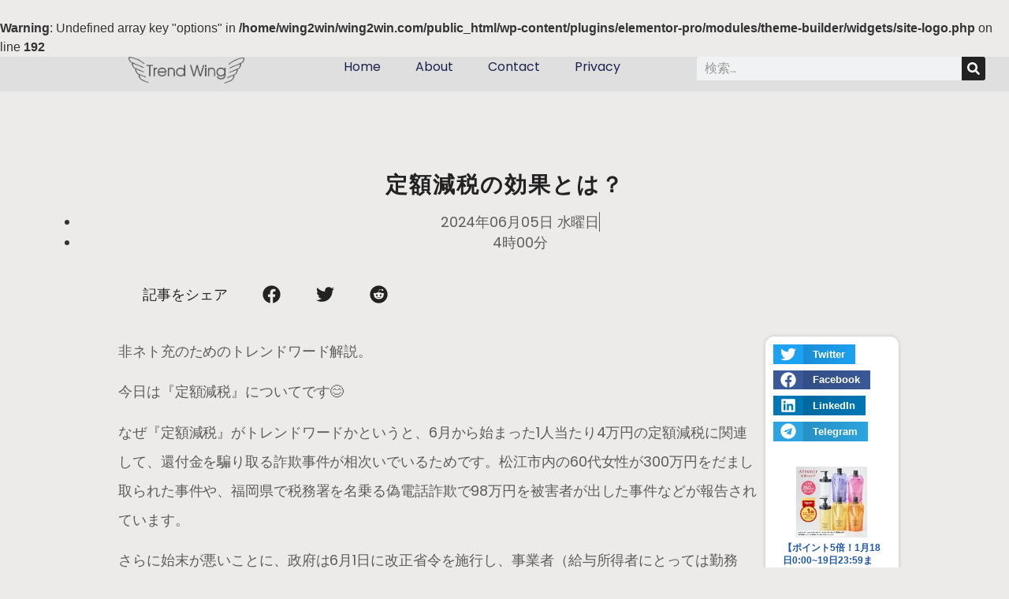

--- FILE ---
content_type: text/html; charset=UTF-8
request_url: https://wing2win.com/trends_jp/what-is-the-effect-of-a-flat-rate-tax-cut/
body_size: 20065
content:
<!doctype html>
<html lang="ja" prefix="og: https://ogp.me/ns#">
<head>
	<meta charset="UTF-8">
	<meta name="viewport" content="width=device-width, initial-scale=1">
	<link rel="profile" href="https://gmpg.org/xfn/11">
	<link rel="dns-prefetch" href="//cdn.hu-manity.co" />
		<!-- Cookie Compliance -->
		<script type="text/javascript">var huOptions = {"appID":"wing2wincom-affb3ae","currentLanguage":"ja","blocking":false,"globalCookie":false,"privacyConsent":true,"forms":[]};</script>
		<script type="text/javascript" src="https://cdn.hu-manity.co/hu-banner.min.js"></script><br />
<b>Warning</b>:  Undefined array key "options" in <b>/home/wing2win/wing2win.com/public_html/wp-content/plugins/elementor-pro/modules/theme-builder/widgets/site-logo.php</b> on line <b>192</b><br />

<!-- Search Engine Optimization by Rank Math - https://rankmath.com/ -->
<title>定額減税の効果とは？ - トレンド ウイング</title>
<meta name="description" content="非ネト充のためのトレンドワード解説。"/>
<meta name="robots" content="follow, index, max-snippet:-1, max-video-preview:-1, max-image-preview:large"/>
<link rel="canonical" href="https://wing2win.com/trends_jp/what-is-the-effect-of-a-flat-rate-tax-cut/" />
<meta property="og:locale" content="ja_JP" />
<meta property="og:type" content="article" />
<meta property="og:title" content="定額減税の効果とは？ - トレンド ウイング" />
<meta property="og:description" content="非ネト充のためのトレンドワード解説。" />
<meta property="og:url" content="https://wing2win.com/trends_jp/what-is-the-effect-of-a-flat-rate-tax-cut/" />
<meta property="og:site_name" content="トレンドウイング" />
<meta property="article:section" content="トレンド-日本" />
<meta property="og:image" content="https://wing2win.com/wp-content/uploads/2023/06/TrendWing_FB.jpg" />
<meta property="og:image:secure_url" content="https://wing2win.com/wp-content/uploads/2023/06/TrendWing_FB.jpg" />
<meta property="og:image:width" content="1200" />
<meta property="og:image:height" content="630" />
<meta property="og:image:alt" content="TrendWing FB" />
<meta property="og:image:type" content="image/jpeg" />
<meta property="article:published_time" content="2024-06-05T04:00:25+09:00" />
<meta name="twitter:card" content="summary_large_image" />
<meta name="twitter:title" content="定額減税の効果とは？ - トレンド ウイング" />
<meta name="twitter:description" content="非ネト充のためのトレンドワード解説。" />
<meta name="twitter:site" content="@wing2win2" />
<meta name="twitter:creator" content="@wing2win2" />
<meta name="twitter:image" content="https://wing2win.com/wp-content/uploads/2023/06/TrendWing_FB.jpg" />
<meta name="twitter:label1" content="によって書かれた" />
<meta name="twitter:data1" content="管理人" />
<meta name="twitter:label2" content="読む時間" />
<meta name="twitter:data2" content="一分未満" />
<script type="application/ld+json" class="rank-math-schema">{"@context":"https://schema.org","@graph":[{"@type":["NewsMediaOrganization","Organization"],"@id":"https://wing2win.com/#organization","name":"\u30c8\u30ec\u30f3\u30c9\u30a6\u30a4\u30f3\u30b0","url":"https://wing2win.com","sameAs":["https://twitter.com/wing2win2"],"logo":{"@type":"ImageObject","@id":"https://wing2win.com/#logo","url":"https://wing2win.com/wp-content/uploads/2023/06/TrendWing.png","contentUrl":"https://wing2win.com/wp-content/uploads/2023/06/TrendWing.png","caption":"\u30c8\u30ec\u30f3\u30c9\u30a6\u30a4\u30f3\u30b0","inLanguage":"ja","width":"717","height":"166"}},{"@type":"WebSite","@id":"https://wing2win.com/#website","url":"https://wing2win.com","name":"\u30c8\u30ec\u30f3\u30c9\u30a6\u30a4\u30f3\u30b0","alternateName":"Trend Wing","publisher":{"@id":"https://wing2win.com/#organization"},"inLanguage":"ja"},{"@type":"ImageObject","@id":"https://wing2win.com/wp-content/uploads/2024/06/image-50.jpg","url":"https://wing2win.com/wp-content/uploads/2024/06/image-50.jpg","width":"100","height":"100","caption":"image 50","inLanguage":"ja"},{"@type":"BreadcrumbList","@id":"https://wing2win.com/trends_jp/what-is-the-effect-of-a-flat-rate-tax-cut/#breadcrumb","itemListElement":[{"@type":"ListItem","position":"1","item":{"@id":"https://wing2win.com","name":"\u30db\u30fc\u30e0"}},{"@type":"ListItem","position":"2","item":{"@id":"https://wing2win.com/trends_jp/what-is-the-effect-of-a-flat-rate-tax-cut/","name":"\u5b9a\u984d\u6e1b\u7a0e\u306e\u52b9\u679c\u3068\u306f\uff1f"}}]},{"@type":"WebPage","@id":"https://wing2win.com/trends_jp/what-is-the-effect-of-a-flat-rate-tax-cut/#webpage","url":"https://wing2win.com/trends_jp/what-is-the-effect-of-a-flat-rate-tax-cut/","name":"\u5b9a\u984d\u6e1b\u7a0e\u306e\u52b9\u679c\u3068\u306f\uff1f - \u30c8\u30ec\u30f3\u30c9 \u30a6\u30a4\u30f3\u30b0","datePublished":"2024-06-05T04:00:25+09:00","dateModified":"2024-06-05T04:00:25+09:00","isPartOf":{"@id":"https://wing2win.com/#website"},"primaryImageOfPage":{"@id":"https://wing2win.com/wp-content/uploads/2024/06/image-50.jpg"},"inLanguage":"ja","breadcrumb":{"@id":"https://wing2win.com/trends_jp/what-is-the-effect-of-a-flat-rate-tax-cut/#breadcrumb"}},{"@type":"Person","@id":"https://wing2win.com/author/kumata/","name":"\u7ba1\u7406\u4eba","url":"https://wing2win.com/author/kumata/","image":{"@type":"ImageObject","@id":"https://secure.gravatar.com/avatar/3ade9a6f358d30576064bbf2c80668c6d8f6288e35b73a67ac3133d42f9f4aa3?s=96&amp;d=mm&amp;r=g","url":"https://secure.gravatar.com/avatar/3ade9a6f358d30576064bbf2c80668c6d8f6288e35b73a67ac3133d42f9f4aa3?s=96&amp;d=mm&amp;r=g","caption":"\u7ba1\u7406\u4eba","inLanguage":"ja"},"worksFor":{"@id":"https://wing2win.com/#organization"}},{"@type":"BlogPosting","headline":"\u5b9a\u984d\u6e1b\u7a0e\u306e\u52b9\u679c\u3068\u306f\uff1f - \u30c8\u30ec\u30f3\u30c9 \u30a6\u30a4\u30f3\u30b0","datePublished":"2024-06-05T04:00:25+09:00","dateModified":"2024-06-05T04:00:25+09:00","author":{"@id":"https://wing2win.com/author/kumata/","name":"\u7ba1\u7406\u4eba"},"publisher":{"@id":"https://wing2win.com/#organization"},"description":"\u975e\u30cd\u30c8\u5145\u306e\u305f\u3081\u306e\u30c8\u30ec\u30f3\u30c9\u30ef\u30fc\u30c9\u89e3\u8aac\u3002","name":"\u5b9a\u984d\u6e1b\u7a0e\u306e\u52b9\u679c\u3068\u306f\uff1f - \u30c8\u30ec\u30f3\u30c9 \u30a6\u30a4\u30f3\u30b0","@id":"https://wing2win.com/trends_jp/what-is-the-effect-of-a-flat-rate-tax-cut/#richSnippet","isPartOf":{"@id":"https://wing2win.com/trends_jp/what-is-the-effect-of-a-flat-rate-tax-cut/#webpage"},"image":{"@id":"https://wing2win.com/wp-content/uploads/2024/06/image-50.jpg"},"inLanguage":"ja","mainEntityOfPage":{"@id":"https://wing2win.com/trends_jp/what-is-the-effect-of-a-flat-rate-tax-cut/#webpage"}}]}</script>
<!-- /Rank Math WordPress SEO プラグイン -->

<link rel='dns-prefetch' href='//www.googletagmanager.com' />
<link rel='dns-prefetch' href='//pagead2.googlesyndication.com' />
<link rel="alternate" type="application/rss+xml" title="トレンド ウイング &raquo; フィード" href="https://wing2win.com/feed/" />
<link rel="alternate" type="application/rss+xml" title="トレンド ウイング &raquo; コメントフィード" href="https://wing2win.com/comments/feed/" />
<link rel="alternate" type="application/rss+xml" title="トレンド ウイング &raquo; 定額減税の効果とは？ のコメントのフィード" href="https://wing2win.com/trends_jp/what-is-the-effect-of-a-flat-rate-tax-cut/feed/" />
<link rel="alternate" title="oEmbed (JSON)" type="application/json+oembed" href="https://wing2win.com/wp-json/oembed/1.0/embed?url=https%3A%2F%2Fwing2win.com%2Ftrends_jp%2Fwhat-is-the-effect-of-a-flat-rate-tax-cut%2F" />
<link rel="alternate" title="oEmbed (XML)" type="text/xml+oembed" href="https://wing2win.com/wp-json/oembed/1.0/embed?url=https%3A%2F%2Fwing2win.com%2Ftrends_jp%2Fwhat-is-the-effect-of-a-flat-rate-tax-cut%2F&#038;format=xml" />
<style id='wp-img-auto-sizes-contain-inline-css'>
img:is([sizes=auto i],[sizes^="auto," i]){contain-intrinsic-size:3000px 1500px}
/*# sourceURL=wp-img-auto-sizes-contain-inline-css */
</style>
<link rel='stylesheet' id='premium-addons-css' href='https://wing2win.com/wp-content/plugins/premium-addons-for-elementor/assets/frontend/min-css/premium-addons.min.css?ver=4.10.79' media='all' />
<link rel='stylesheet' id='premium-pro-css' href='https://wing2win.com/wp-content/plugins/premium-addons-pro/assets/frontend/min-css/premium-addons.min.css?ver=2.9.29' media='all' />
<style id='wp-emoji-styles-inline-css'>

	img.wp-smiley, img.emoji {
		display: inline !important;
		border: none !important;
		box-shadow: none !important;
		height: 1em !important;
		width: 1em !important;
		margin: 0 0.07em !important;
		vertical-align: -0.1em !important;
		background: none !important;
		padding: 0 !important;
	}
/*# sourceURL=wp-emoji-styles-inline-css */
</style>
<link rel='stylesheet' id='wp-block-library-css' href='https://wing2win.com/wp-includes/css/dist/block-library/style.min.css?ver=6.9' media='all' />
<style id='global-styles-inline-css'>
:root{--wp--preset--aspect-ratio--square: 1;--wp--preset--aspect-ratio--4-3: 4/3;--wp--preset--aspect-ratio--3-4: 3/4;--wp--preset--aspect-ratio--3-2: 3/2;--wp--preset--aspect-ratio--2-3: 2/3;--wp--preset--aspect-ratio--16-9: 16/9;--wp--preset--aspect-ratio--9-16: 9/16;--wp--preset--color--black: #000000;--wp--preset--color--cyan-bluish-gray: #abb8c3;--wp--preset--color--white: #ffffff;--wp--preset--color--pale-pink: #f78da7;--wp--preset--color--vivid-red: #cf2e2e;--wp--preset--color--luminous-vivid-orange: #ff6900;--wp--preset--color--luminous-vivid-amber: #fcb900;--wp--preset--color--light-green-cyan: #7bdcb5;--wp--preset--color--vivid-green-cyan: #00d084;--wp--preset--color--pale-cyan-blue: #8ed1fc;--wp--preset--color--vivid-cyan-blue: #0693e3;--wp--preset--color--vivid-purple: #9b51e0;--wp--preset--gradient--vivid-cyan-blue-to-vivid-purple: linear-gradient(135deg,rgb(6,147,227) 0%,rgb(155,81,224) 100%);--wp--preset--gradient--light-green-cyan-to-vivid-green-cyan: linear-gradient(135deg,rgb(122,220,180) 0%,rgb(0,208,130) 100%);--wp--preset--gradient--luminous-vivid-amber-to-luminous-vivid-orange: linear-gradient(135deg,rgb(252,185,0) 0%,rgb(255,105,0) 100%);--wp--preset--gradient--luminous-vivid-orange-to-vivid-red: linear-gradient(135deg,rgb(255,105,0) 0%,rgb(207,46,46) 100%);--wp--preset--gradient--very-light-gray-to-cyan-bluish-gray: linear-gradient(135deg,rgb(238,238,238) 0%,rgb(169,184,195) 100%);--wp--preset--gradient--cool-to-warm-spectrum: linear-gradient(135deg,rgb(74,234,220) 0%,rgb(151,120,209) 20%,rgb(207,42,186) 40%,rgb(238,44,130) 60%,rgb(251,105,98) 80%,rgb(254,248,76) 100%);--wp--preset--gradient--blush-light-purple: linear-gradient(135deg,rgb(255,206,236) 0%,rgb(152,150,240) 100%);--wp--preset--gradient--blush-bordeaux: linear-gradient(135deg,rgb(254,205,165) 0%,rgb(254,45,45) 50%,rgb(107,0,62) 100%);--wp--preset--gradient--luminous-dusk: linear-gradient(135deg,rgb(255,203,112) 0%,rgb(199,81,192) 50%,rgb(65,88,208) 100%);--wp--preset--gradient--pale-ocean: linear-gradient(135deg,rgb(255,245,203) 0%,rgb(182,227,212) 50%,rgb(51,167,181) 100%);--wp--preset--gradient--electric-grass: linear-gradient(135deg,rgb(202,248,128) 0%,rgb(113,206,126) 100%);--wp--preset--gradient--midnight: linear-gradient(135deg,rgb(2,3,129) 0%,rgb(40,116,252) 100%);--wp--preset--font-size--small: 13px;--wp--preset--font-size--medium: 20px;--wp--preset--font-size--large: 36px;--wp--preset--font-size--x-large: 42px;--wp--preset--spacing--20: 0.44rem;--wp--preset--spacing--30: 0.67rem;--wp--preset--spacing--40: 1rem;--wp--preset--spacing--50: 1.5rem;--wp--preset--spacing--60: 2.25rem;--wp--preset--spacing--70: 3.38rem;--wp--preset--spacing--80: 5.06rem;--wp--preset--shadow--natural: 6px 6px 9px rgba(0, 0, 0, 0.2);--wp--preset--shadow--deep: 12px 12px 50px rgba(0, 0, 0, 0.4);--wp--preset--shadow--sharp: 6px 6px 0px rgba(0, 0, 0, 0.2);--wp--preset--shadow--outlined: 6px 6px 0px -3px rgb(255, 255, 255), 6px 6px rgb(0, 0, 0);--wp--preset--shadow--crisp: 6px 6px 0px rgb(0, 0, 0);}:root { --wp--style--global--content-size: 800px;--wp--style--global--wide-size: 1200px; }:where(body) { margin: 0; }.wp-site-blocks > .alignleft { float: left; margin-right: 2em; }.wp-site-blocks > .alignright { float: right; margin-left: 2em; }.wp-site-blocks > .aligncenter { justify-content: center; margin-left: auto; margin-right: auto; }:where(.wp-site-blocks) > * { margin-block-start: 24px; margin-block-end: 0; }:where(.wp-site-blocks) > :first-child { margin-block-start: 0; }:where(.wp-site-blocks) > :last-child { margin-block-end: 0; }:root { --wp--style--block-gap: 24px; }:root :where(.is-layout-flow) > :first-child{margin-block-start: 0;}:root :where(.is-layout-flow) > :last-child{margin-block-end: 0;}:root :where(.is-layout-flow) > *{margin-block-start: 24px;margin-block-end: 0;}:root :where(.is-layout-constrained) > :first-child{margin-block-start: 0;}:root :where(.is-layout-constrained) > :last-child{margin-block-end: 0;}:root :where(.is-layout-constrained) > *{margin-block-start: 24px;margin-block-end: 0;}:root :where(.is-layout-flex){gap: 24px;}:root :where(.is-layout-grid){gap: 24px;}.is-layout-flow > .alignleft{float: left;margin-inline-start: 0;margin-inline-end: 2em;}.is-layout-flow > .alignright{float: right;margin-inline-start: 2em;margin-inline-end: 0;}.is-layout-flow > .aligncenter{margin-left: auto !important;margin-right: auto !important;}.is-layout-constrained > .alignleft{float: left;margin-inline-start: 0;margin-inline-end: 2em;}.is-layout-constrained > .alignright{float: right;margin-inline-start: 2em;margin-inline-end: 0;}.is-layout-constrained > .aligncenter{margin-left: auto !important;margin-right: auto !important;}.is-layout-constrained > :where(:not(.alignleft):not(.alignright):not(.alignfull)){max-width: var(--wp--style--global--content-size);margin-left: auto !important;margin-right: auto !important;}.is-layout-constrained > .alignwide{max-width: var(--wp--style--global--wide-size);}body .is-layout-flex{display: flex;}.is-layout-flex{flex-wrap: wrap;align-items: center;}.is-layout-flex > :is(*, div){margin: 0;}body .is-layout-grid{display: grid;}.is-layout-grid > :is(*, div){margin: 0;}body{padding-top: 0px;padding-right: 0px;padding-bottom: 0px;padding-left: 0px;}a:where(:not(.wp-element-button)){text-decoration: underline;}:root :where(.wp-element-button, .wp-block-button__link){background-color: #32373c;border-width: 0;color: #fff;font-family: inherit;font-size: inherit;font-style: inherit;font-weight: inherit;letter-spacing: inherit;line-height: inherit;padding-top: calc(0.667em + 2px);padding-right: calc(1.333em + 2px);padding-bottom: calc(0.667em + 2px);padding-left: calc(1.333em + 2px);text-decoration: none;text-transform: inherit;}.has-black-color{color: var(--wp--preset--color--black) !important;}.has-cyan-bluish-gray-color{color: var(--wp--preset--color--cyan-bluish-gray) !important;}.has-white-color{color: var(--wp--preset--color--white) !important;}.has-pale-pink-color{color: var(--wp--preset--color--pale-pink) !important;}.has-vivid-red-color{color: var(--wp--preset--color--vivid-red) !important;}.has-luminous-vivid-orange-color{color: var(--wp--preset--color--luminous-vivid-orange) !important;}.has-luminous-vivid-amber-color{color: var(--wp--preset--color--luminous-vivid-amber) !important;}.has-light-green-cyan-color{color: var(--wp--preset--color--light-green-cyan) !important;}.has-vivid-green-cyan-color{color: var(--wp--preset--color--vivid-green-cyan) !important;}.has-pale-cyan-blue-color{color: var(--wp--preset--color--pale-cyan-blue) !important;}.has-vivid-cyan-blue-color{color: var(--wp--preset--color--vivid-cyan-blue) !important;}.has-vivid-purple-color{color: var(--wp--preset--color--vivid-purple) !important;}.has-black-background-color{background-color: var(--wp--preset--color--black) !important;}.has-cyan-bluish-gray-background-color{background-color: var(--wp--preset--color--cyan-bluish-gray) !important;}.has-white-background-color{background-color: var(--wp--preset--color--white) !important;}.has-pale-pink-background-color{background-color: var(--wp--preset--color--pale-pink) !important;}.has-vivid-red-background-color{background-color: var(--wp--preset--color--vivid-red) !important;}.has-luminous-vivid-orange-background-color{background-color: var(--wp--preset--color--luminous-vivid-orange) !important;}.has-luminous-vivid-amber-background-color{background-color: var(--wp--preset--color--luminous-vivid-amber) !important;}.has-light-green-cyan-background-color{background-color: var(--wp--preset--color--light-green-cyan) !important;}.has-vivid-green-cyan-background-color{background-color: var(--wp--preset--color--vivid-green-cyan) !important;}.has-pale-cyan-blue-background-color{background-color: var(--wp--preset--color--pale-cyan-blue) !important;}.has-vivid-cyan-blue-background-color{background-color: var(--wp--preset--color--vivid-cyan-blue) !important;}.has-vivid-purple-background-color{background-color: var(--wp--preset--color--vivid-purple) !important;}.has-black-border-color{border-color: var(--wp--preset--color--black) !important;}.has-cyan-bluish-gray-border-color{border-color: var(--wp--preset--color--cyan-bluish-gray) !important;}.has-white-border-color{border-color: var(--wp--preset--color--white) !important;}.has-pale-pink-border-color{border-color: var(--wp--preset--color--pale-pink) !important;}.has-vivid-red-border-color{border-color: var(--wp--preset--color--vivid-red) !important;}.has-luminous-vivid-orange-border-color{border-color: var(--wp--preset--color--luminous-vivid-orange) !important;}.has-luminous-vivid-amber-border-color{border-color: var(--wp--preset--color--luminous-vivid-amber) !important;}.has-light-green-cyan-border-color{border-color: var(--wp--preset--color--light-green-cyan) !important;}.has-vivid-green-cyan-border-color{border-color: var(--wp--preset--color--vivid-green-cyan) !important;}.has-pale-cyan-blue-border-color{border-color: var(--wp--preset--color--pale-cyan-blue) !important;}.has-vivid-cyan-blue-border-color{border-color: var(--wp--preset--color--vivid-cyan-blue) !important;}.has-vivid-purple-border-color{border-color: var(--wp--preset--color--vivid-purple) !important;}.has-vivid-cyan-blue-to-vivid-purple-gradient-background{background: var(--wp--preset--gradient--vivid-cyan-blue-to-vivid-purple) !important;}.has-light-green-cyan-to-vivid-green-cyan-gradient-background{background: var(--wp--preset--gradient--light-green-cyan-to-vivid-green-cyan) !important;}.has-luminous-vivid-amber-to-luminous-vivid-orange-gradient-background{background: var(--wp--preset--gradient--luminous-vivid-amber-to-luminous-vivid-orange) !important;}.has-luminous-vivid-orange-to-vivid-red-gradient-background{background: var(--wp--preset--gradient--luminous-vivid-orange-to-vivid-red) !important;}.has-very-light-gray-to-cyan-bluish-gray-gradient-background{background: var(--wp--preset--gradient--very-light-gray-to-cyan-bluish-gray) !important;}.has-cool-to-warm-spectrum-gradient-background{background: var(--wp--preset--gradient--cool-to-warm-spectrum) !important;}.has-blush-light-purple-gradient-background{background: var(--wp--preset--gradient--blush-light-purple) !important;}.has-blush-bordeaux-gradient-background{background: var(--wp--preset--gradient--blush-bordeaux) !important;}.has-luminous-dusk-gradient-background{background: var(--wp--preset--gradient--luminous-dusk) !important;}.has-pale-ocean-gradient-background{background: var(--wp--preset--gradient--pale-ocean) !important;}.has-electric-grass-gradient-background{background: var(--wp--preset--gradient--electric-grass) !important;}.has-midnight-gradient-background{background: var(--wp--preset--gradient--midnight) !important;}.has-small-font-size{font-size: var(--wp--preset--font-size--small) !important;}.has-medium-font-size{font-size: var(--wp--preset--font-size--medium) !important;}.has-large-font-size{font-size: var(--wp--preset--font-size--large) !important;}.has-x-large-font-size{font-size: var(--wp--preset--font-size--x-large) !important;}
/*# sourceURL=global-styles-inline-css */
</style>

<link rel='stylesheet' id='hello-elementor-css' href='https://wing2win.com/wp-content/themes/hello-elementor/assets/css/reset.css?ver=3.4.5' media='all' />
<link rel='stylesheet' id='hello-elementor-theme-style-css' href='https://wing2win.com/wp-content/themes/hello-elementor/assets/css/theme.css?ver=3.4.5' media='all' />
<link rel='stylesheet' id='hello-elementor-header-footer-css' href='https://wing2win.com/wp-content/themes/hello-elementor/assets/css/header-footer.css?ver=3.4.5' media='all' />
<link rel='stylesheet' id='elementor-frontend-css' href='https://wing2win.com/wp-content/plugins/elementor/assets/css/frontend.min.css?ver=3.27.0-dev2' media='all' />
<link rel='stylesheet' id='elementor-post-44-css' href='https://wing2win.com/wp-content/uploads/elementor/css/post-44.css?ver=1768402650' media='all' />
<link rel='stylesheet' id='elementor-pro-css' href='https://wing2win.com/wp-content/plugins/elementor-pro/assets/css/frontend.min.css?ver=3.14.1' media='all' />
<link rel='stylesheet' id='elementor-post-61-css' href='https://wing2win.com/wp-content/uploads/elementor/css/post-61.css?ver=1768402736' media='all' />
<link rel='stylesheet' id='wp-associate-post-r2-css' href='https://wing2win.com/wp-content/plugins/wp-associate-post-r2/css/skin-standard.css?ver=5.0.0' media='all' />
<link rel='stylesheet' id='elementor-gf-local-poppins-css' href='https://wing2win.com/wp-content/uploads/elementor/google-fonts/css/poppins.css?ver=1737914239' media='all' />
<link rel='stylesheet' id='elementor-gf-local-playfairdisplay-css' href='https://wing2win.com/wp-content/uploads/elementor/google-fonts/css/playfairdisplay.css?ver=1737914245' media='all' />

<!-- Site Kit によって追加された Google タグ（gtag.js）スニペット -->
<!-- Google アナリティクス スニペット (Site Kit が追加) -->
<script src="https://www.googletagmanager.com/gtag/js?id=GT-MKR8B88" id="google_gtagjs-js" async></script>
<script id="google_gtagjs-js-after">
window.dataLayer = window.dataLayer || [];function gtag(){dataLayer.push(arguments);}
gtag("set","linker",{"domains":["wing2win.com"]});
gtag("js", new Date());
gtag("set", "developer_id.dZTNiMT", true);
gtag("config", "GT-MKR8B88");
//# sourceURL=google_gtagjs-js-after
</script>
<link rel="https://api.w.org/" href="https://wing2win.com/wp-json/" /><link rel="alternate" title="JSON" type="application/json" href="https://wing2win.com/wp-json/wp/v2/posts/15145" /><link rel="EditURI" type="application/rsd+xml" title="RSD" href="https://wing2win.com/xmlrpc.php?rsd" />
<meta name="generator" content="WordPress 6.9" />
<link rel='shortlink' href='https://wing2win.com/?p=15145' />
<meta name="generator" content="Site Kit by Google 1.170.0" /><script async src="https://pagead2.googlesyndication.com/pagead/js/adsbygoogle.js?client=ca-pub-1188209211296976"
     crossorigin="anonymous"></script>

<script type="text/javascript">
    amzn_assoc_ad_type = "link_enhancement_widget";
    amzn_assoc_tracking_id = "wing2win-22";
    amzn_assoc_linkid = "cb437a3d0d65eb5c1b7eb16c27c04699";
    amzn_assoc_placement = "";
    amzn_assoc_marketplace = "amazon";
    amzn_assoc_region = "JP";
</script>
<script src="//ws-fe.amazon-adsystem.com/widgets/q?ServiceVersion=20070822&Operation=GetScript&ID=OneJS&WS=1&MarketPlace=JP"></script>

<!-- Site Kit が追加した Google AdSense メタタグ -->
<meta name="google-adsense-platform-account" content="ca-host-pub-2644536267352236">
<meta name="google-adsense-platform-domain" content="sitekit.withgoogle.com">
<!-- Site Kit が追加した End Google AdSense メタタグ -->
<meta name="generator" content="Elementor 3.27.0-dev2; features: e_font_icon_svg, additional_custom_breakpoints, e_local_google_fonts, e_element_cache; settings: css_print_method-external, google_font-enabled, font_display-swap">
			<style>
				.e-con.e-parent:nth-of-type(n+4):not(.e-lazyloaded):not(.e-no-lazyload),
				.e-con.e-parent:nth-of-type(n+4):not(.e-lazyloaded):not(.e-no-lazyload) * {
					background-image: none !important;
				}
				@media screen and (max-height: 1024px) {
					.e-con.e-parent:nth-of-type(n+3):not(.e-lazyloaded):not(.e-no-lazyload),
					.e-con.e-parent:nth-of-type(n+3):not(.e-lazyloaded):not(.e-no-lazyload) * {
						background-image: none !important;
					}
				}
				@media screen and (max-height: 640px) {
					.e-con.e-parent:nth-of-type(n+2):not(.e-lazyloaded):not(.e-no-lazyload),
					.e-con.e-parent:nth-of-type(n+2):not(.e-lazyloaded):not(.e-no-lazyload) * {
						background-image: none !important;
					}
				}
			</style>
			
<!-- Google AdSense スニペット (Site Kit が追加) -->
<script async src="https://pagead2.googlesyndication.com/pagead/js/adsbygoogle.js?client=ca-pub-1188209211296976&amp;host=ca-host-pub-2644536267352236" crossorigin="anonymous"></script>

<!-- (ここまで) Google AdSense スニペット (Site Kit が追加) -->
<link rel='stylesheet' id='aal_style-css' href='https://wing2win.com/wp-content/plugins/wp-auto-affiliate-links/css/style.css?ver=6.9' media='all' />
<link rel='stylesheet' id='widget-image-css' href='https://wing2win.com/wp-content/plugins/elementor/assets/css/widget-image.min.css?ver=3.27.0-dev2' media='all' />
<link rel='stylesheet' id='widget-heading-css' href='https://wing2win.com/wp-content/plugins/elementor/assets/css/widget-heading.min.css?ver=3.27.0-dev2' media='all' />
<link rel='stylesheet' id='widget-spacer-css' href='https://wing2win.com/wp-content/plugins/elementor/assets/css/widget-spacer.min.css?ver=3.27.0-dev2' media='all' />
<link rel='stylesheet' id='widget-text-editor-css' href='https://wing2win.com/wp-content/plugins/elementor/assets/css/widget-text-editor.min.css?ver=3.27.0-dev2' media='all' />
<link rel='stylesheet' id='swiper-css' href='https://wing2win.com/wp-content/plugins/elementor/assets/lib/swiper/v8/css/swiper.min.css?ver=8.4.5' media='all' />
<link rel='stylesheet' id='e-swiper-css' href='https://wing2win.com/wp-content/plugins/elementor/assets/css/conditionals/e-swiper.min.css?ver=3.27.0-dev2' media='all' />
<link rel='stylesheet' id='widget-social-icons-css' href='https://wing2win.com/wp-content/plugins/elementor/assets/css/widget-social-icons.min.css?ver=3.27.0-dev2' media='all' />
<link rel='stylesheet' id='e-apple-webkit-css' href='https://wing2win.com/wp-content/plugins/elementor/assets/css/conditionals/apple-webkit.min.css?ver=3.27.0-dev2' media='all' />
</head>
<body class="wp-singular post-template-default single single-post postid-15145 single-format-standard wp-custom-logo wp-embed-responsive wp-theme-hello-elementor cookies-not-set hello-elementor-default elementor-beta elementor-default elementor-kit-44 elementor-page-61">


<a class="skip-link screen-reader-text" href="#content">コンテンツにスキップ</a>

		<div data-elementor-type="single-post" data-elementor-id="61" class="elementor elementor-61 elementor-location-single post-15145 post type-post status-publish format-standard has-post-thumbnail hentry category-trends_jp" data-elementor-post-type="elementor_library">
					<div class="elementor-section-wrap">
						<div class="elementor-element elementor-element-7cb3b568 e-con-full e-flex e-con e-parent" data-id="7cb3b568" data-element_type="container" data-settings="{&quot;background_background&quot;:&quot;classic&quot;,&quot;sticky&quot;:&quot;top&quot;,&quot;sticky_on&quot;:[&quot;desktop&quot;,&quot;tablet&quot;,&quot;mobile&quot;],&quot;sticky_offset&quot;:0,&quot;sticky_effects_offset&quot;:0}">
		<div class="elementor-element elementor-element-7a60ca71 e-con-full e-flex e-con e-child" data-id="7a60ca71" data-element_type="container">
				<div class="elementor-element elementor-element-151ac287 elementor-widget elementor-widget-theme-site-logo elementor-widget-image" data-id="151ac287" data-element_type="widget" data-widget_type="theme-site-logo.default">
				<div class="elementor-widget-container">
										<div class="elementor-image">
								<a href="https://wing2win.com">
			<img fetchpriority="high" width="717" height="166" src="https://wing2win.com/wp-content/uploads/2023/06/TrendWing.png" class="attachment-full size-full wp-image-3243" alt="TrendWing" srcset="https://wing2win.com/wp-content/uploads/2023/06/TrendWing.png 717w, https://wing2win.com/wp-content/uploads/2023/06/TrendWing-300x69.png 300w" sizes="(max-width: 717px) 100vw, 717px" />				</a>
										</div>
								</div>
				</div>
				</div>
		<div class="elementor-element elementor-element-2d461a58 e-con-full e-flex e-con e-child" data-id="2d461a58" data-element_type="container">
				<div class="elementor-element elementor-element-64e9d4aa elementor-nav-menu--stretch elementor-nav-menu__align-center elementor-nav-menu--dropdown-mobile elementor-widget__width-initial elementor-widget-tablet__width-initial elementor-widget-mobile__width-initial elementor-nav-menu__text-align-aside elementor-nav-menu--toggle elementor-nav-menu--burger elementor-widget elementor-widget-nav-menu" data-id="64e9d4aa" data-element_type="widget" data-settings="{&quot;full_width&quot;:&quot;stretch&quot;,&quot;layout&quot;:&quot;horizontal&quot;,&quot;submenu_icon&quot;:{&quot;value&quot;:&quot;&lt;svg class=\&quot;e-font-icon-svg e-fas-caret-down\&quot; viewBox=\&quot;0 0 320 512\&quot; xmlns=\&quot;http:\/\/www.w3.org\/2000\/svg\&quot;&gt;&lt;path d=\&quot;M31.3 192h257.3c17.8 0 26.7 21.5 14.1 34.1L174.1 354.8c-7.8 7.8-20.5 7.8-28.3 0L17.2 226.1C4.6 213.5 13.5 192 31.3 192z\&quot;&gt;&lt;\/path&gt;&lt;\/svg&gt;&quot;,&quot;library&quot;:&quot;fa-solid&quot;},&quot;toggle&quot;:&quot;burger&quot;}" data-widget_type="nav-menu.default">
				<div class="elementor-widget-container">
								<nav class="elementor-nav-menu--main elementor-nav-menu__container elementor-nav-menu--layout-horizontal e--pointer-underline e--animation-fade">
				<ul id="menu-1-64e9d4aa" class="elementor-nav-menu"><li class="menu-item menu-item-type-post_type menu-item-object-page menu-item-home menu-item-2316"><a href="https://wing2win.com/" class="elementor-item">Home</a></li>
<li class="menu-item menu-item-type-post_type menu-item-object-page menu-item-112"><a href="https://wing2win.com/about/" class="elementor-item">About</a></li>
<li class="menu-item menu-item-type-post_type menu-item-object-page menu-item-113"><a href="https://wing2win.com/contact/" class="elementor-item">Contact</a></li>
<li class="menu-item menu-item-type-post_type menu-item-object-page menu-item-privacy-policy menu-item-2194"><a rel="privacy-policy" href="https://wing2win.com/privacy-policy/" class="elementor-item">Privacy</a></li>
</ul>			</nav>
					<div class="elementor-menu-toggle" role="button" tabindex="0" aria-label="Menu Toggle" aria-expanded="false">
			<svg aria-hidden="true" role="presentation" class="elementor-menu-toggle__icon--open e-font-icon-svg e-eicon-menu-bar" viewBox="0 0 1000 1000" xmlns="http://www.w3.org/2000/svg"><path d="M104 333H896C929 333 958 304 958 271S929 208 896 208H104C71 208 42 237 42 271S71 333 104 333ZM104 583H896C929 583 958 554 958 521S929 458 896 458H104C71 458 42 487 42 521S71 583 104 583ZM104 833H896C929 833 958 804 958 771S929 708 896 708H104C71 708 42 737 42 771S71 833 104 833Z"></path></svg><svg aria-hidden="true" role="presentation" class="elementor-menu-toggle__icon--close e-font-icon-svg e-eicon-close" viewBox="0 0 1000 1000" xmlns="http://www.w3.org/2000/svg"><path d="M742 167L500 408 258 167C246 154 233 150 217 150 196 150 179 158 167 167 154 179 150 196 150 212 150 229 154 242 171 254L408 500 167 742C138 771 138 800 167 829 196 858 225 858 254 829L496 587 738 829C750 842 767 846 783 846 800 846 817 842 829 829 842 817 846 804 846 783 846 767 842 750 829 737L588 500 833 258C863 229 863 200 833 171 804 137 775 137 742 167Z"></path></svg>			<span class="elementor-screen-only">メニュー</span>
		</div>
					<nav class="elementor-nav-menu--dropdown elementor-nav-menu__container" aria-hidden="true">
				<ul id="menu-2-64e9d4aa" class="elementor-nav-menu"><li class="menu-item menu-item-type-post_type menu-item-object-page menu-item-home menu-item-2316"><a href="https://wing2win.com/" class="elementor-item" tabindex="-1">Home</a></li>
<li class="menu-item menu-item-type-post_type menu-item-object-page menu-item-112"><a href="https://wing2win.com/about/" class="elementor-item" tabindex="-1">About</a></li>
<li class="menu-item menu-item-type-post_type menu-item-object-page menu-item-113"><a href="https://wing2win.com/contact/" class="elementor-item" tabindex="-1">Contact</a></li>
<li class="menu-item menu-item-type-post_type menu-item-object-page menu-item-privacy-policy menu-item-2194"><a rel="privacy-policy" href="https://wing2win.com/privacy-policy/" class="elementor-item" tabindex="-1">Privacy</a></li>
</ul>			</nav>
						</div>
				</div>
				<div class="elementor-element elementor-element-8a68237 elementor-search-form--skin-classic elementor-search-form--button-type-icon elementor-search-form--icon-search elementor-widget elementor-widget-search-form" data-id="8a68237" data-element_type="widget" data-settings="{&quot;skin&quot;:&quot;classic&quot;}" data-widget_type="search-form.default">
				<div class="elementor-widget-container">
							<form class="elementor-search-form" action="https://wing2win.com" method="get" role="search">
									<div class="elementor-search-form__container">
				<label class="elementor-screen-only" for="elementor-search-form-8a68237">検索</label>

				
				<input id="elementor-search-form-8a68237" placeholder="検索..." class="elementor-search-form__input" type="search" name="s" value="">
				
									<button class="elementor-search-form__submit" type="submit" aria-label="検索">
													<div class="e-font-icon-svg-container"><svg class="fa fa-search e-font-icon-svg e-fas-search" viewBox="0 0 512 512" xmlns="http://www.w3.org/2000/svg"><path d="M505 442.7L405.3 343c-4.5-4.5-10.6-7-17-7H372c27.6-35.3 44-79.7 44-128C416 93.1 322.9 0 208 0S0 93.1 0 208s93.1 208 208 208c48.3 0 92.7-16.4 128-44v16.3c0 6.4 2.5 12.5 7 17l99.7 99.7c9.4 9.4 24.6 9.4 33.9 0l28.3-28.3c9.4-9.4 9.4-24.6.1-34zM208 336c-70.7 0-128-57.2-128-128 0-70.7 57.2-128 128-128 70.7 0 128 57.2 128 128 0 70.7-57.2 128-128 128z"></path></svg></div>							<span class="elementor-screen-only">検索</span>
											</button>
				
							</div>
		</form>
						</div>
				</div>
				</div>
				</div>
		<div class="elementor-element elementor-element-208e344 e-flex e-con-boxed e-con e-parent" data-id="208e344" data-element_type="container">
					<div class="e-con-inner">
		<div class="elementor-element elementor-element-3e1acec e-con-full e-flex e-con e-child" data-id="3e1acec" data-element_type="container">
				<div class="elementor-element elementor-element-0b75c02 elementor-widget elementor-widget-heading" data-id="0b75c02" data-element_type="widget" data-widget_type="heading.default">
				<div class="elementor-widget-container">
					<h1 class="elementor-heading-title elementor-size-default">定額減税の効果とは？</h1>				</div>
				</div>
				<div class="elementor-element elementor-element-aafd353 elementor-align-center elementor-widget elementor-widget-post-info" data-id="aafd353" data-element_type="widget" data-widget_type="post-info.default">
				<div class="elementor-widget-container">
							<ul class="elementor-inline-items elementor-icon-list-items elementor-post-info">
								<li class="elementor-icon-list-item elementor-repeater-item-dba0f34 elementor-inline-item" itemprop="datePublished">
													<span class="elementor-icon-list-text elementor-post-info__item elementor-post-info__item--type-date">
										2024年06月05日 水曜日					</span>
								</li>
				<li class="elementor-icon-list-item elementor-repeater-item-b40e7fd elementor-inline-item">
													<span class="elementor-icon-list-text elementor-post-info__item elementor-post-info__item--type-time">
							<span class="elementor-post-info__item-prefix"> </span>
										4時00分					</span>
								</li>
				</ul>
						</div>
				</div>
				</div>
					</div>
				</div>
		<div class="elementor-element elementor-element-0f45e95 e-flex e-con-boxed e-con e-parent" data-id="0f45e95" data-element_type="container">
					<div class="e-con-inner">
		<div class="elementor-element elementor-element-2f59311 e-con-full e-flex e-con e-child" data-id="2f59311" data-element_type="container">
				<div class="elementor-element elementor-element-2d79ce1 elementor-widget__width-auto elementor-widget elementor-widget-heading" data-id="2d79ce1" data-element_type="widget" data-widget_type="heading.default">
				<div class="elementor-widget-container">
					<p class="elementor-heading-title elementor-size-default">記事をシェア</p>				</div>
				</div>
				<div class="elementor-element elementor-element-937c3b2 elementor-share-buttons--view-icon elementor-share-buttons--skin-flat elementor-share-buttons--color-custom elementor-widget__width-auto elementor-share-buttons--shape-square elementor-grid-0 elementor-widget elementor-widget-share-buttons" data-id="937c3b2" data-element_type="widget" data-widget_type="share-buttons.default">
				<div class="elementor-widget-container">
							<div class="elementor-grid">
								<div class="elementor-grid-item">
						<div
							class="elementor-share-btn elementor-share-btn_facebook"
							role="button"
							tabindex="0"
							aria-label="Share on facebook"
						>
															<span class="elementor-share-btn__icon">
								<svg class="e-font-icon-svg e-fab-facebook" viewBox="0 0 512 512" xmlns="http://www.w3.org/2000/svg"><path d="M504 256C504 119 393 8 256 8S8 119 8 256c0 123.78 90.69 226.38 209.25 245V327.69h-63V256h63v-54.64c0-62.15 37-96.48 93.67-96.48 27.14 0 55.52 4.84 55.52 4.84v61h-31.28c-30.8 0-40.41 19.12-40.41 38.73V256h68.78l-11 71.69h-57.78V501C413.31 482.38 504 379.78 504 256z"></path></svg>							</span>
																				</div>
					</div>
									<div class="elementor-grid-item">
						<div
							class="elementor-share-btn elementor-share-btn_twitter"
							role="button"
							tabindex="0"
							aria-label="Share on twitter"
						>
															<span class="elementor-share-btn__icon">
								<svg class="e-font-icon-svg e-fab-twitter" viewBox="0 0 512 512" xmlns="http://www.w3.org/2000/svg"><path d="M459.37 151.716c.325 4.548.325 9.097.325 13.645 0 138.72-105.583 298.558-298.558 298.558-59.452 0-114.68-17.219-161.137-47.106 8.447.974 16.568 1.299 25.34 1.299 49.055 0 94.213-16.568 130.274-44.832-46.132-.975-84.792-31.188-98.112-72.772 6.498.974 12.995 1.624 19.818 1.624 9.421 0 18.843-1.3 27.614-3.573-48.081-9.747-84.143-51.98-84.143-102.985v-1.299c13.969 7.797 30.214 12.67 47.431 13.319-28.264-18.843-46.781-51.005-46.781-87.391 0-19.492 5.197-37.36 14.294-52.954 51.655 63.675 129.3 105.258 216.365 109.807-1.624-7.797-2.599-15.918-2.599-24.04 0-57.828 46.782-104.934 104.934-104.934 30.213 0 57.502 12.67 76.67 33.137 23.715-4.548 46.456-13.32 66.599-25.34-7.798 24.366-24.366 44.833-46.132 57.827 21.117-2.273 41.584-8.122 60.426-16.243-14.292 20.791-32.161 39.308-52.628 54.253z"></path></svg>							</span>
																				</div>
					</div>
									<div class="elementor-grid-item">
						<div
							class="elementor-share-btn elementor-share-btn_reddit"
							role="button"
							tabindex="0"
							aria-label="Share on reddit"
						>
															<span class="elementor-share-btn__icon">
								<svg class="e-font-icon-svg e-fab-reddit" viewBox="0 0 512 512" xmlns="http://www.w3.org/2000/svg"><path d="M201.5 305.5c-13.8 0-24.9-11.1-24.9-24.6 0-13.8 11.1-24.9 24.9-24.9 13.6 0 24.6 11.1 24.6 24.9 0 13.6-11.1 24.6-24.6 24.6zM504 256c0 137-111 248-248 248S8 393 8 256 119 8 256 8s248 111 248 248zm-132.3-41.2c-9.4 0-17.7 3.9-23.8 10-22.4-15.5-52.6-25.5-86.1-26.6l17.4-78.3 55.4 12.5c0 13.6 11.1 24.6 24.6 24.6 13.8 0 24.9-11.3 24.9-24.9s-11.1-24.9-24.9-24.9c-9.7 0-18 5.8-22.1 13.8l-61.2-13.6c-3-.8-6.1 1.4-6.9 4.4l-19.1 86.4c-33.2 1.4-63.1 11.3-85.5 26.8-6.1-6.4-14.7-10.2-24.1-10.2-34.9 0-46.3 46.9-14.4 62.8-1.1 5-1.7 10.2-1.7 15.5 0 52.6 59.2 95.2 132 95.2 73.1 0 132.3-42.6 132.3-95.2 0-5.3-.6-10.8-1.9-15.8 31.3-16 19.8-62.5-14.9-62.5zM302.8 331c-18.2 18.2-76.1 17.9-93.6 0-2.2-2.2-6.1-2.2-8.3 0-2.5 2.5-2.5 6.4 0 8.6 22.8 22.8 87.3 22.8 110.2 0 2.5-2.2 2.5-6.1 0-8.6-2.2-2.2-6.1-2.2-8.3 0zm7.7-75c-13.6 0-24.6 11.1-24.6 24.9 0 13.6 11.1 24.6 24.6 24.6 13.8 0 24.9-11.1 24.9-24.6 0-13.8-11-24.9-24.9-24.9z"></path></svg>							</span>
																				</div>
					</div>
						</div>
						</div>
				</div>
				</div>
					</div>
				</div>
		<div class="elementor-element elementor-element-7cfa298 e-flex e-con-boxed e-con e-parent" data-id="7cfa298" data-element_type="container">
					<div class="e-con-inner">
		<div class="elementor-element elementor-element-f5a0383 e-con-full e-flex e-con e-child" data-id="f5a0383" data-element_type="container">
				<div class="elementor-element elementor-element-ce82048 elementor-widget elementor-widget-theme-post-content" data-id="ce82048" data-element_type="widget" data-widget_type="theme-post-content.default">
				<div class="elementor-widget-container">
					<p>非ネト充のためのトレンドワード解説。</p>
<p>今日は『定額減税』についてです&#x1f60a;</p>
<p>なぜ『定額減税』がトレンドワードかというと、6月から始まった1人当たり4万円の定額減税に関連して、還付金を騙り取る詐欺事件が相次いでいるためです。松江市内の60代女性が300万円をだまし取られた事件や、福岡県で税務署を名乗る偽電話詐欺で98万円を被害者が出した事件などが報告されています。</p>
<p>さらに始末が悪いことに、政府は6月1日に改正省令を施行し、事業者（給与所得者にとっては勤務先）に対して減税額の給与明細への明記を義務づけることにした。首相いわく、「給与や賞与の支払い時に減税の恩恵を国民に実感いただくことが重要」とのことだ。果たして、今回の減税はどこまで実感できるものなのか？</p>
<p>意外と知らない事実として、定額減税を受けるためには申請が必要であり、それを怠ると減税を受けられない可能性があることもチェックしておく必要があります。実際に生活している方々からは、「子どもが3人なのでとてもありがたい」「電気代も上がるし、子育て支援とか保険料も上がる。生活はあまり変わらないと思う」といった様々な声が聞かれます。</p>
<p>しかし、一部からは「ありがたい」「全然足りない」といった意見も出ており、定額減税の4万円がどの程度の効果をもたらすのかも検討すべき課題です。専門家によると、定額減税はある程度の効果を期待できるが、物価の上昇などにより即座に消えてしまう可能性もあると言われています。</p>
<p>トレンドとなっている定額減税には良い面もあれば、詐欺などのリスクもついて回る状況です。国民一人ひとりが正確な情報を把握し、適切な手続きを行うことが大切です。</p>
<div style="border:1px solid black; padding:10px; background-color:white; border-radius:10px;">このトピックは、2024年06月05日04時00分時点での日本トレンドランキングで1位でした。</div>
<div style="height:30px;"></div>
<div style="border:1px solid blue; padding:20px;"><a href="https://www.msn.com/ja-jp/money/other/%E7%B5%8C%E6%B8%88%E5%8A%B9%E6%9E%9C%E3%82%8F%E3%81%9A%E3%81%8B0-19-4%E4%B8%87%E5%86%86%E5%AE%9A%E9%A1%8D%E6%B8%9B%E7%A8%8E-%E9%81%85%E3%81%8D%E3%81%AB%E5%A4%B1%E3%81%97%E3%81%9F-6%E6%9C%88%E3%82%B9%E3%82%BF%E3%83%BC%E3%83%88-%E4%BB%95%E7%B5%84%E3%81%BF%E3%82%82%E8%A4%87%E9%9B%91/ar-BB1nAkRi" target="_blank" rel="noopener">参考：https://www.msn.com/ja-jp/money/other/%E7&#8230;</a><br />
<a href="https://www3.nhk.or.jp/news/html/20240604/k10014471121000.html" target="_blank" rel="noopener">参考：https://www3.nhk.or.jp/news/html/20240604&#8230;</a><br />
<a href="https://www.nishinippon.co.jp/item/n/1219270/" target="_blank" rel="noopener">参考：https://www.nishinippon.co.jp/item/n/1219&#8230;</a><br />
<a href="https://www.msn.com/ja-jp/money/other/%E7%94%B3%E8%AB%8B%E3%81%97%E3%81%AA%E3%81%84%E3%81%A8%E6%B8%9B%E7%A8%8E%E3%81%8C%E5%8F%97%E3%81%91%E3%82%89%E3%82%8C%E3%81%AA%E3%81%84-%E6%84%8F%E5%A4%96%E3%81%A8%E7%9F%A5%E3%82%89%E3%81%AA%E3%81%84-%E5%AE%9A%E9%A1%8D%E6%B8%9B%E7%A8%8E-%E3%81%AE%E8%90%BD%E3%81%A8%E3%81%97%E7%A9%B4-%E4%BC%81%E6%A5%AD%E5%81%B4%E3%81%AB%E3%82%82%E8%B2%A0%E6%8B%85%E5%A2%97%E3%81%AE%E3%83%AF%E3%82%B1/ar-BB1nxAJb" target="_blank" rel="noopener">参考：https://www.msn.com/ja-jp/money/other/%E7&#8230;</a><br />
<a href="https://www3.nhk.or.jp/news/html/20240603/k10014469531000.html" target="_blank" rel="noopener">参考：https://www3.nhk.or.jp/news/html/20240603&#8230;</a></div>
				</div>
				</div>
				<div class="elementor-element elementor-element-a65e6b3 elementor-widget elementor-widget-spacer" data-id="a65e6b3" data-element_type="widget" data-widget_type="spacer.default">
				<div class="elementor-widget-container">
							<div class="elementor-spacer">
			<div class="elementor-spacer-inner"></div>
		</div>
						</div>
				</div>
				<div class="elementor-element elementor-element-babaf1a elementor-widget elementor-widget-text-editor" data-id="babaf1a" data-element_type="widget" data-widget_type="text-editor.default">
				<div class="elementor-widget-container">
									<p>このサイトはアフィリエイト広告（Amazonアソシエイト含む）を掲載しています。</p>								</div>
				</div>
				<div class="elementor-element elementor-element-07269a3 elementor-hidden-mobile elementor-widget elementor-widget-html" data-id="07269a3" data-element_type="widget" data-widget_type="html.default">
				<div class="elementor-widget-container">
					<!-- MAF Rakuten Widget FROM HERE -->
<script type="text/javascript">MafRakutenWidgetParam=function() { return{ size:'728x200',design:'slide',recommend:'on',auto_mode:'on',a_id:'4018777', border:'off'};};</script><script type="text/javascript" src="//image.moshimo.com/static/publish/af/rakuten/widget.js"></script>
<!-- MAF Rakuten Widget TO HERE -->				</div>
				</div>
				<div class="elementor-element elementor-element-b5f84b5 elementor-hidden-desktop elementor-hidden-tablet elementor-widget elementor-widget-html" data-id="b5f84b5" data-element_type="widget" data-widget_type="html.default">
				<div class="elementor-widget-container">
					<!-- MAF Rakuten Widget FROM HERE -->
<script type="text/javascript">MafRakutenWidgetParam=function() { return{ size:'200x600',design:'slide',recommend:'on',auto_mode:'on',a_id:'4018777', border:'off'};};</script><script type="text/javascript" src="//image.moshimo.com/static/publish/af/rakuten/widget.js"></script>
<!-- MAF Rakuten Widget TO HERE -->				</div>
				</div>
				<div class="elementor-element elementor-element-7254559 elementor-widget elementor-widget-post-navigation" data-id="7254559" data-element_type="widget" data-widget_type="post-navigation.default">
				<div class="elementor-widget-container">
							<div class="elementor-post-navigation">
			<div class="elementor-post-navigation__prev elementor-post-navigation__link">
				<a href="https://wing2win.com/trends_us/mbappes-brilliance-to-real-madrid/" rel="prev"><span class="post-navigation__arrow-wrapper post-navigation__arrow-prev"><i class="fa fa-angle-left" aria-hidden="true"></i><span class="elementor-screen-only">Prev</span></span><span class="elementor-post-navigation__link__prev"><span class="post-navigation__prev--label">古い記事</span><span class="post-navigation__prev--title">Mbappeの燦然 &#8211; レアル・マドリードへ</span></span></a>			</div>
						<div class="elementor-post-navigation__next elementor-post-navigation__link">
				<a href="https://wing2win.com/trends_us/sayonara-cindy/" rel="next"><span class="elementor-post-navigation__link__next"><span class="post-navigation__next--label">新しい記事</span><span class="post-navigation__next--title">サヨナララ・シンディ</span></span><span class="post-navigation__arrow-wrapper post-navigation__arrow-next"><i class="fa fa-angle-right" aria-hidden="true"></i><span class="elementor-screen-only">Next</span></span></a>			</div>
		</div>
						</div>
				</div>
				<div class="elementor-element elementor-element-0e3052f elementor-widget elementor-widget-spacer" data-id="0e3052f" data-element_type="widget" data-widget_type="spacer.default">
				<div class="elementor-widget-container">
							<div class="elementor-spacer">
			<div class="elementor-spacer-inner"></div>
		</div>
						</div>
				</div>
				<div class="elementor-element elementor-element-73d2621 elementor-widget elementor-widget-wp-widget-recent-posts" data-id="73d2621" data-element_type="widget" data-widget_type="wp-widget-recent-posts.default">
				<div class="elementor-widget-container">
					
		
		<h5>最近の投稿</h5><nav aria-label="最近の投稿">
		<ul>
											<li>
					<a href="https://wing2win.com/trends_jp/hanshins-second-string-player-betances-has-the-to/">阪神2軍、ベタンセス来日最速160キロ！</a>
									</li>
											<li>
					<a href="https://wing2win.com/trends_us/utah-football-madness/">ユタフットボール熱狂</a>
									</li>
											<li>
					<a href="https://wing2win.com/trends_jp/israeli-army-attacks-lebanon/">イスラエル軍 レバノン攻撃</a>
									</li>
											<li>
					<a href="https://wing2win.com/trends_us/dodgers-beat-padres/">ドジャース、パドレスを打倒</a>
									</li>
											<li>
					<a href="https://wing2win.com/trends_jp/yu-darvish-pitched-a-spectacular-game-giving-up-3/">ダルビッシュ有、7回途中3安打2失点の圧巻投球</a>
									</li>
					</ul>

		</nav>				</div>
				</div>
				</div>
		<div class="elementor-element elementor-element-36ff227 elementor-hidden-mobile e-con-full e-flex e-con e-child" data-id="36ff227" data-element_type="container" data-settings="{&quot;background_background&quot;:&quot;classic&quot;,&quot;sticky&quot;:&quot;top&quot;,&quot;sticky_offset&quot;:44,&quot;sticky_on&quot;:[&quot;desktop&quot;,&quot;tablet&quot;,&quot;mobile&quot;],&quot;sticky_effects_offset&quot;:0}">
				<div class="elementor-element elementor-element-514d5b7 elementor-share-buttons--view-icon-text elementor-share-buttons--skin-gradient elementor-share-buttons--shape-square elementor-grid-0 elementor-share-buttons--color-official elementor-widget elementor-widget-share-buttons" data-id="514d5b7" data-element_type="widget" data-widget_type="share-buttons.default">
				<div class="elementor-widget-container">
							<div class="elementor-grid">
								<div class="elementor-grid-item">
						<div
							class="elementor-share-btn elementor-share-btn_twitter"
							role="button"
							tabindex="0"
							aria-label="Share on twitter"
						>
															<span class="elementor-share-btn__icon">
								<svg class="e-font-icon-svg e-fab-twitter" viewBox="0 0 512 512" xmlns="http://www.w3.org/2000/svg"><path d="M459.37 151.716c.325 4.548.325 9.097.325 13.645 0 138.72-105.583 298.558-298.558 298.558-59.452 0-114.68-17.219-161.137-47.106 8.447.974 16.568 1.299 25.34 1.299 49.055 0 94.213-16.568 130.274-44.832-46.132-.975-84.792-31.188-98.112-72.772 6.498.974 12.995 1.624 19.818 1.624 9.421 0 18.843-1.3 27.614-3.573-48.081-9.747-84.143-51.98-84.143-102.985v-1.299c13.969 7.797 30.214 12.67 47.431 13.319-28.264-18.843-46.781-51.005-46.781-87.391 0-19.492 5.197-37.36 14.294-52.954 51.655 63.675 129.3 105.258 216.365 109.807-1.624-7.797-2.599-15.918-2.599-24.04 0-57.828 46.782-104.934 104.934-104.934 30.213 0 57.502 12.67 76.67 33.137 23.715-4.548 46.456-13.32 66.599-25.34-7.798 24.366-24.366 44.833-46.132 57.827 21.117-2.273 41.584-8.122 60.426-16.243-14.292 20.791-32.161 39.308-52.628 54.253z"></path></svg>							</span>
																						<div class="elementor-share-btn__text">
																			<span class="elementor-share-btn__title">
										Twitter									</span>
																	</div>
													</div>
					</div>
									<div class="elementor-grid-item">
						<div
							class="elementor-share-btn elementor-share-btn_facebook"
							role="button"
							tabindex="0"
							aria-label="Share on facebook"
						>
															<span class="elementor-share-btn__icon">
								<svg class="e-font-icon-svg e-fab-facebook" viewBox="0 0 512 512" xmlns="http://www.w3.org/2000/svg"><path d="M504 256C504 119 393 8 256 8S8 119 8 256c0 123.78 90.69 226.38 209.25 245V327.69h-63V256h63v-54.64c0-62.15 37-96.48 93.67-96.48 27.14 0 55.52 4.84 55.52 4.84v61h-31.28c-30.8 0-40.41 19.12-40.41 38.73V256h68.78l-11 71.69h-57.78V501C413.31 482.38 504 379.78 504 256z"></path></svg>							</span>
																						<div class="elementor-share-btn__text">
																			<span class="elementor-share-btn__title">
										Facebook									</span>
																	</div>
													</div>
					</div>
									<div class="elementor-grid-item">
						<div
							class="elementor-share-btn elementor-share-btn_linkedin"
							role="button"
							tabindex="0"
							aria-label="Share on linkedin"
						>
															<span class="elementor-share-btn__icon">
								<svg class="e-font-icon-svg e-fab-linkedin" viewBox="0 0 448 512" xmlns="http://www.w3.org/2000/svg"><path d="M416 32H31.9C14.3 32 0 46.5 0 64.3v383.4C0 465.5 14.3 480 31.9 480H416c17.6 0 32-14.5 32-32.3V64.3c0-17.8-14.4-32.3-32-32.3zM135.4 416H69V202.2h66.5V416zm-33.2-243c-21.3 0-38.5-17.3-38.5-38.5S80.9 96 102.2 96c21.2 0 38.5 17.3 38.5 38.5 0 21.3-17.2 38.5-38.5 38.5zm282.1 243h-66.4V312c0-24.8-.5-56.7-34.5-56.7-34.6 0-39.9 27-39.9 54.9V416h-66.4V202.2h63.7v29.2h.9c8.9-16.8 30.6-34.5 62.9-34.5 67.2 0 79.7 44.3 79.7 101.9V416z"></path></svg>							</span>
																						<div class="elementor-share-btn__text">
																			<span class="elementor-share-btn__title">
										LinkedIn									</span>
																	</div>
													</div>
					</div>
									<div class="elementor-grid-item">
						<div
							class="elementor-share-btn elementor-share-btn_telegram"
							role="button"
							tabindex="0"
							aria-label="Share on telegram"
						>
															<span class="elementor-share-btn__icon">
								<svg class="e-font-icon-svg e-fab-telegram" viewBox="0 0 496 512" xmlns="http://www.w3.org/2000/svg"><path d="M248 8C111 8 0 119 0 256s111 248 248 248 248-111 248-248S385 8 248 8zm121.8 169.9l-40.7 191.8c-3 13.6-11.1 16.9-22.4 10.5l-62-45.7-29.9 28.8c-3.3 3.3-6.1 6.1-12.5 6.1l4.4-63.1 114.9-103.8c5-4.4-1.1-6.9-7.7-2.5l-142 89.4-61.2-19.1c-13.3-4.2-13.6-13.3 2.8-19.7l239.1-92.2c11.1-4 20.8 2.7 17.2 19.5z"></path></svg>							</span>
																						<div class="elementor-share-btn__text">
																			<span class="elementor-share-btn__title">
										Telegram									</span>
																	</div>
													</div>
					</div>
						</div>
						</div>
				</div>
				<div class="elementor-element elementor-element-f6484f2 elementor-widget elementor-widget-spacer" data-id="f6484f2" data-element_type="widget" data-widget_type="spacer.default">
				<div class="elementor-widget-container">
							<div class="elementor-spacer">
			<div class="elementor-spacer-inner"></div>
		</div>
						</div>
				</div>
				<div class="elementor-element elementor-element-2f2cdd1 elementor-widget elementor-widget-html" data-id="2f2cdd1" data-element_type="widget" data-widget_type="html.default">
				<div class="elementor-widget-container">
					<!-- MAF Rakuten Widget FROM HERE -->
<script type="text/javascript">MafRakutenWidgetParam=function() { return{ size:'148x600',design:'slide',recommend:'on',auto_mode:'on',a_id:'4018777', border:'off'};};</script><script type="text/javascript" src="//image.moshimo.com/static/publish/af/rakuten/widget.js"></script>
<!-- MAF Rakuten Widget TO HERE -->				</div>
				</div>
				</div>
					</div>
				</div>
		<footer class="elementor-element elementor-element-797cfb1c e-flex e-con-boxed e-con e-parent" data-id="797cfb1c" data-element_type="container" data-settings="{&quot;background_background&quot;:&quot;classic&quot;}">
					<div class="e-con-inner">
		<div class="elementor-element elementor-element-6c83e496 e-con-full e-flex e-con e-child" data-id="6c83e496" data-element_type="container">
		<div class="elementor-element elementor-element-7b42db38 e-con-full e-flex e-con e-child" data-id="7b42db38" data-element_type="container">
				<div class="elementor-element elementor-element-77c62e00 elementor-nav-menu__align-left elementor-nav-menu--dropdown-mobile elementor-nav-menu--stretch elementor-nav-menu__text-align-center elementor-nav-menu--toggle elementor-nav-menu--burger elementor-widget elementor-widget-nav-menu" data-id="77c62e00" data-element_type="widget" data-settings="{&quot;full_width&quot;:&quot;stretch&quot;,&quot;layout&quot;:&quot;horizontal&quot;,&quot;submenu_icon&quot;:{&quot;value&quot;:&quot;&lt;svg class=\&quot;e-font-icon-svg e-fas-caret-down\&quot; viewBox=\&quot;0 0 320 512\&quot; xmlns=\&quot;http:\/\/www.w3.org\/2000\/svg\&quot;&gt;&lt;path d=\&quot;M31.3 192h257.3c17.8 0 26.7 21.5 14.1 34.1L174.1 354.8c-7.8 7.8-20.5 7.8-28.3 0L17.2 226.1C4.6 213.5 13.5 192 31.3 192z\&quot;&gt;&lt;\/path&gt;&lt;\/svg&gt;&quot;,&quot;library&quot;:&quot;fa-solid&quot;},&quot;toggle&quot;:&quot;burger&quot;}" data-widget_type="nav-menu.default">
				<div class="elementor-widget-container">
								<nav class="elementor-nav-menu--main elementor-nav-menu__container elementor-nav-menu--layout-horizontal e--pointer-none">
				<ul id="menu-1-77c62e00" class="elementor-nav-menu"><li class="menu-item menu-item-type-post_type menu-item-object-page menu-item-home menu-item-2316"><a href="https://wing2win.com/" class="elementor-item">Home</a></li>
<li class="menu-item menu-item-type-post_type menu-item-object-page menu-item-112"><a href="https://wing2win.com/about/" class="elementor-item">About</a></li>
<li class="menu-item menu-item-type-post_type menu-item-object-page menu-item-113"><a href="https://wing2win.com/contact/" class="elementor-item">Contact</a></li>
<li class="menu-item menu-item-type-post_type menu-item-object-page menu-item-privacy-policy menu-item-2194"><a rel="privacy-policy" href="https://wing2win.com/privacy-policy/" class="elementor-item">Privacy</a></li>
</ul>			</nav>
					<div class="elementor-menu-toggle" role="button" tabindex="0" aria-label="Menu Toggle" aria-expanded="false">
			<svg aria-hidden="true" role="presentation" class="elementor-menu-toggle__icon--open e-font-icon-svg e-eicon-menu-bar" viewBox="0 0 1000 1000" xmlns="http://www.w3.org/2000/svg"><path d="M104 333H896C929 333 958 304 958 271S929 208 896 208H104C71 208 42 237 42 271S71 333 104 333ZM104 583H896C929 583 958 554 958 521S929 458 896 458H104C71 458 42 487 42 521S71 583 104 583ZM104 833H896C929 833 958 804 958 771S929 708 896 708H104C71 708 42 737 42 771S71 833 104 833Z"></path></svg><svg aria-hidden="true" role="presentation" class="elementor-menu-toggle__icon--close e-font-icon-svg e-eicon-close" viewBox="0 0 1000 1000" xmlns="http://www.w3.org/2000/svg"><path d="M742 167L500 408 258 167C246 154 233 150 217 150 196 150 179 158 167 167 154 179 150 196 150 212 150 229 154 242 171 254L408 500 167 742C138 771 138 800 167 829 196 858 225 858 254 829L496 587 738 829C750 842 767 846 783 846 800 846 817 842 829 829 842 817 846 804 846 783 846 767 842 750 829 737L588 500 833 258C863 229 863 200 833 171 804 137 775 137 742 167Z"></path></svg>			<span class="elementor-screen-only">メニュー</span>
		</div>
					<nav class="elementor-nav-menu--dropdown elementor-nav-menu__container" aria-hidden="true">
				<ul id="menu-2-77c62e00" class="elementor-nav-menu"><li class="menu-item menu-item-type-post_type menu-item-object-page menu-item-home menu-item-2316"><a href="https://wing2win.com/" class="elementor-item" tabindex="-1">Home</a></li>
<li class="menu-item menu-item-type-post_type menu-item-object-page menu-item-112"><a href="https://wing2win.com/about/" class="elementor-item" tabindex="-1">About</a></li>
<li class="menu-item menu-item-type-post_type menu-item-object-page menu-item-113"><a href="https://wing2win.com/contact/" class="elementor-item" tabindex="-1">Contact</a></li>
<li class="menu-item menu-item-type-post_type menu-item-object-page menu-item-privacy-policy menu-item-2194"><a rel="privacy-policy" href="https://wing2win.com/privacy-policy/" class="elementor-item" tabindex="-1">Privacy</a></li>
</ul>			</nav>
						</div>
				</div>
				</div>
		<div class="elementor-element elementor-element-50646045 e-con-full e-flex e-con e-child" data-id="50646045" data-element_type="container">
				</div>
				</div>
		<div class="elementor-element elementor-element-fe8859c e-con-full e-flex e-con e-child" data-id="fe8859c" data-element_type="container">
		<div class="elementor-element elementor-element-66e4be2a e-con-full e-flex e-con e-child" data-id="66e4be2a" data-element_type="container">
				<div class="elementor-element elementor-element-7bfe028f elementor-widget elementor-widget-heading" data-id="7bfe028f" data-element_type="widget" data-widget_type="heading.default">
				<div class="elementor-widget-container">
					<p class="elementor-heading-title elementor-size-default">© 2023  All rights Reserved. TREND WING</p>				</div>
				</div>
				</div>
		<div class="elementor-element elementor-element-2de68a7e e-con-full e-flex e-con e-child" data-id="2de68a7e" data-element_type="container">
				<div class="elementor-element elementor-element-5db71b55 e-grid-align-right e-grid-align-mobile-center elementor-shape-rounded elementor-grid-0 elementor-widget elementor-widget-social-icons" data-id="5db71b55" data-element_type="widget" data-widget_type="social-icons.default">
				<div class="elementor-widget-container">
							<div class="elementor-social-icons-wrapper elementor-grid">
							<span class="elementor-grid-item">
					<a class="elementor-icon elementor-social-icon elementor-social-icon-facebook-f elementor-repeater-item-993ef04" target="_blank">
						<span class="elementor-screen-only">Facebook-f</span>
						<svg class="e-font-icon-svg e-fab-facebook-f" viewBox="0 0 320 512" xmlns="http://www.w3.org/2000/svg"><path d="M279.14 288l14.22-92.66h-88.91v-60.13c0-25.35 12.42-50.06 52.24-50.06h40.42V6.26S260.43 0 225.36 0c-73.22 0-121.08 44.38-121.08 124.72v70.62H22.89V288h81.39v224h100.17V288z"></path></svg>					</a>
				</span>
							<span class="elementor-grid-item">
					<a class="elementor-icon elementor-social-icon elementor-social-icon-twitter elementor-repeater-item-a229ff5" target="_blank">
						<span class="elementor-screen-only">Twitter</span>
						<svg class="e-font-icon-svg e-fab-twitter" viewBox="0 0 512 512" xmlns="http://www.w3.org/2000/svg"><path d="M459.37 151.716c.325 4.548.325 9.097.325 13.645 0 138.72-105.583 298.558-298.558 298.558-59.452 0-114.68-17.219-161.137-47.106 8.447.974 16.568 1.299 25.34 1.299 49.055 0 94.213-16.568 130.274-44.832-46.132-.975-84.792-31.188-98.112-72.772 6.498.974 12.995 1.624 19.818 1.624 9.421 0 18.843-1.3 27.614-3.573-48.081-9.747-84.143-51.98-84.143-102.985v-1.299c13.969 7.797 30.214 12.67 47.431 13.319-28.264-18.843-46.781-51.005-46.781-87.391 0-19.492 5.197-37.36 14.294-52.954 51.655 63.675 129.3 105.258 216.365 109.807-1.624-7.797-2.599-15.918-2.599-24.04 0-57.828 46.782-104.934 104.934-104.934 30.213 0 57.502 12.67 76.67 33.137 23.715-4.548 46.456-13.32 66.599-25.34-7.798 24.366-24.366 44.833-46.132 57.827 21.117-2.273 41.584-8.122 60.426-16.243-14.292 20.791-32.161 39.308-52.628 54.253z"></path></svg>					</a>
				</span>
							<span class="elementor-grid-item">
					<a class="elementor-icon elementor-social-icon elementor-social-icon-google-plus-g elementor-repeater-item-a1c64d4" target="_blank">
						<span class="elementor-screen-only">Google-plus-g</span>
						<svg class="e-font-icon-svg e-fab-google-plus-g" viewBox="0 0 640 512" xmlns="http://www.w3.org/2000/svg"><path d="M386.061 228.496c1.834 9.692 3.143 19.384 3.143 31.956C389.204 370.205 315.599 448 204.8 448c-106.084 0-192-85.915-192-192s85.916-192 192-192c51.864 0 95.083 18.859 128.611 50.292l-52.126 50.03c-14.145-13.621-39.028-29.599-76.485-29.599-65.484 0-118.92 54.221-118.92 121.277 0 67.056 53.436 121.277 118.92 121.277 75.961 0 104.513-54.745 108.965-82.773H204.8v-66.009h181.261zm185.406 6.437V179.2h-56.001v55.733h-55.733v56.001h55.733v55.733h56.001v-55.733H627.2v-56.001h-55.733z"></path></svg>					</a>
				</span>
							<span class="elementor-grid-item">
					<a class="elementor-icon elementor-social-icon elementor-social-icon-pinterest elementor-repeater-item-f4f16ac" target="_blank">
						<span class="elementor-screen-only">Pinterest</span>
						<svg class="e-font-icon-svg e-fab-pinterest" viewBox="0 0 496 512" xmlns="http://www.w3.org/2000/svg"><path d="M496 256c0 137-111 248-248 248-25.6 0-50.2-3.9-73.4-11.1 10.1-16.5 25.2-43.5 30.8-65 3-11.6 15.4-59 15.4-59 8.1 15.4 31.7 28.5 56.8 28.5 74.8 0 128.7-68.8 128.7-154.3 0-81.9-66.9-143.2-152.9-143.2-107 0-163.9 71.8-163.9 150.1 0 36.4 19.4 81.7 50.3 96.1 4.7 2.2 7.2 1.2 8.3-3.3.8-3.4 5-20.3 6.9-28.1.6-2.5.3-4.7-1.7-7.1-10.1-12.5-18.3-35.3-18.3-56.6 0-54.7 41.4-107.6 112-107.6 60.9 0 103.6 41.5 103.6 100.9 0 67.1-33.9 113.6-78 113.6-24.3 0-42.6-20.1-36.7-44.8 7-29.5 20.5-61.3 20.5-82.6 0-19-10.2-34.9-31.4-34.9-24.9 0-44.9 25.7-44.9 60.2 0 22 7.4 36.8 7.4 36.8s-24.5 103.8-29 123.2c-5 21.4-3 51.6-.9 71.2C65.4 450.9 0 361.1 0 256 0 119 111 8 248 8s248 111 248 248z"></path></svg>					</a>
				</span>
					</div>
						</div>
				</div>
				</div>
				</div>
					</div>
				</footer>
							</div>
				</div>
		
<script type="speculationrules">
{"prefetch":[{"source":"document","where":{"and":[{"href_matches":"/*"},{"not":{"href_matches":["/wp-*.php","/wp-admin/*","/wp-content/uploads/*","/wp-content/*","/wp-content/plugins/*","/wp-content/themes/hello-elementor/*","/*\\?(.+)"]}},{"not":{"selector_matches":"a[rel~=\"nofollow\"]"}},{"not":{"selector_matches":".no-prefetch, .no-prefetch a"}}]},"eagerness":"conservative"}]}
</script>
			<script>
				const lazyloadRunObserver = () => {
					const lazyloadBackgrounds = document.querySelectorAll( `.e-con.e-parent:not(.e-lazyloaded)` );
					const lazyloadBackgroundObserver = new IntersectionObserver( ( entries ) => {
						entries.forEach( ( entry ) => {
							if ( entry.isIntersecting ) {
								let lazyloadBackground = entry.target;
								if( lazyloadBackground ) {
									lazyloadBackground.classList.add( 'e-lazyloaded' );
								}
								lazyloadBackgroundObserver.unobserve( entry.target );
							}
						});
					}, { rootMargin: '200px 0px 200px 0px' } );
					lazyloadBackgrounds.forEach( ( lazyloadBackground ) => {
						lazyloadBackgroundObserver.observe( lazyloadBackground );
					} );
				};
				const events = [
					'DOMContentLoaded',
					'elementor/lazyload/observe',
				];
				events.forEach( ( event ) => {
					document.addEventListener( event, lazyloadRunObserver );
				} );
			</script>
			<script src="https://wing2win.com/wp-content/themes/hello-elementor/assets/js/hello-frontend.js?ver=3.4.5" id="hello-theme-frontend-js"></script>
<script src="https://wing2win.com/wp-includes/js/jquery/jquery.min.js?ver=3.7.1" id="jquery-core-js"></script>
<script src="https://wing2win.com/wp-includes/js/jquery/jquery-migrate.min.js?ver=3.4.1" id="jquery-migrate-js"></script>
<script src="https://wing2win.com/wp-content/plugins/elementor-pro/assets/lib/smartmenus/jquery.smartmenus.min.js?ver=1.0.1" id="smartmenus-js"></script>
<script src="https://wing2win.com/wp-content/plugins/elementor/assets/lib/swiper/v8/swiper.min.js?ver=8.4.5" id="swiper-js"></script>
<script src="https://wing2win.com/wp-content/plugins/elementor-pro/assets/js/webpack-pro.runtime.min.js?ver=3.14.1" id="elementor-pro-webpack-runtime-js"></script>
<script src="https://wing2win.com/wp-content/plugins/elementor/assets/js/webpack.runtime.min.js?ver=3.27.0-dev2" id="elementor-webpack-runtime-js"></script>
<script src="https://wing2win.com/wp-content/plugins/elementor/assets/js/frontend-modules.min.js?ver=3.27.0-dev2" id="elementor-frontend-modules-js"></script>
<script src="https://wing2win.com/wp-includes/js/dist/hooks.min.js?ver=dd5603f07f9220ed27f1" id="wp-hooks-js"></script>
<script src="https://wing2win.com/wp-includes/js/dist/i18n.min.js?ver=c26c3dc7bed366793375" id="wp-i18n-js"></script>
<script id="wp-i18n-js-after">
wp.i18n.setLocaleData( { 'text direction\u0004ltr': [ 'ltr' ] } );
//# sourceURL=wp-i18n-js-after
</script>
<script id="elementor-pro-frontend-js-before">
var ElementorProFrontendConfig = {"ajaxurl":"https:\/\/wing2win.com\/wp-admin\/admin-ajax.php","nonce":"c41e1a108e","urls":{"assets":"https:\/\/wing2win.com\/wp-content\/plugins\/elementor-pro\/assets\/","rest":"https:\/\/wing2win.com\/wp-json\/"},"shareButtonsNetworks":{"facebook":{"title":"Facebook","has_counter":true},"twitter":{"title":"Twitter"},"linkedin":{"title":"LinkedIn","has_counter":true},"pinterest":{"title":"Pinterest","has_counter":true},"reddit":{"title":"Reddit","has_counter":true},"vk":{"title":"VK","has_counter":true},"odnoklassniki":{"title":"OK","has_counter":true},"tumblr":{"title":"Tumblr"},"digg":{"title":"Digg"},"skype":{"title":"Skype"},"stumbleupon":{"title":"StumbleUpon","has_counter":true},"mix":{"title":"Mix"},"telegram":{"title":"Telegram"},"pocket":{"title":"Pocket","has_counter":true},"xing":{"title":"XING","has_counter":true},"whatsapp":{"title":"WhatsApp"},"email":{"title":"Email"},"print":{"title":"Print"}},"facebook_sdk":{"lang":"ja","app_id":""},"lottie":{"defaultAnimationUrl":"https:\/\/wing2win.com\/wp-content\/plugins\/elementor-pro\/modules\/lottie\/assets\/animations\/default.json"}};
//# sourceURL=elementor-pro-frontend-js-before
</script>
<script src="https://wing2win.com/wp-content/plugins/elementor-pro/assets/js/frontend.min.js?ver=3.14.1" id="elementor-pro-frontend-js"></script>
<script src="https://wing2win.com/wp-includes/js/jquery/ui/core.min.js?ver=1.13.3" id="jquery-ui-core-js"></script>
<script id="elementor-frontend-js-before">
var elementorFrontendConfig = {"environmentMode":{"edit":false,"wpPreview":false,"isScriptDebug":false},"i18n":{"shareOnFacebook":"Facebook \u3067\u5171\u6709","shareOnTwitter":"Twitter \u3067\u5171\u6709","pinIt":"\u30d4\u30f3\u3059\u308b","download":"\u30c0\u30a6\u30f3\u30ed\u30fc\u30c9","downloadImage":"\u753b\u50cf\u3092\u30c0\u30a6\u30f3\u30ed\u30fc\u30c9","fullscreen":"\u30d5\u30eb\u30b9\u30af\u30ea\u30fc\u30f3","zoom":"\u30ba\u30fc\u30e0","share":"\u30b7\u30a7\u30a2","playVideo":"\u52d5\u753b\u518d\u751f","previous":"\u524d","next":"\u6b21","close":"\u9589\u3058\u308b","a11yCarouselPrevSlideMessage":"Previous slide","a11yCarouselNextSlideMessage":"Next slide","a11yCarouselFirstSlideMessage":"This is the first slide","a11yCarouselLastSlideMessage":"This is the last slide","a11yCarouselPaginationBulletMessage":"Go to slide"},"is_rtl":false,"breakpoints":{"xs":0,"sm":480,"md":768,"lg":1025,"xl":1440,"xxl":1600},"responsive":{"breakpoints":{"mobile":{"label":"\u30e2\u30d0\u30a4\u30eb\u7e26\u5411\u304d","value":767,"default_value":767,"direction":"max","is_enabled":true},"mobile_extra":{"label":"\u30e2\u30d0\u30a4\u30eb\u6a2a\u5411\u304d","value":880,"default_value":880,"direction":"max","is_enabled":false},"tablet":{"label":"Tablet Portrait","value":1024,"default_value":1024,"direction":"max","is_enabled":true},"tablet_extra":{"label":"Tablet Landscape","value":1200,"default_value":1200,"direction":"max","is_enabled":false},"laptop":{"label":"\u30ce\u30fc\u30c8\u30d1\u30bd\u30b3\u30f3","value":1366,"default_value":1366,"direction":"max","is_enabled":false},"widescreen":{"label":"\u30ef\u30a4\u30c9\u30b9\u30af\u30ea\u30fc\u30f3","value":2400,"default_value":2400,"direction":"min","is_enabled":false}},"hasCustomBreakpoints":false},"version":"3.27.0-dev2","is_static":false,"experimentalFeatures":{"e_font_icon_svg":true,"additional_custom_breakpoints":true,"container":true,"e_swiper_latest":true,"e_onboarding":true,"e_local_google_fonts":true,"theme_builder_v2":true,"hello-theme-header-footer":true,"home_screen":true,"landing-pages":true,"nested-elements":true,"editor_v2":true,"e_element_cache":true,"link-in-bio":true,"floating-buttons":true,"page-transitions":true,"notes":true,"loop":true,"form-submissions":true,"e_scroll_snap":true,"mega-menu":true},"urls":{"assets":"https:\/\/wing2win.com\/wp-content\/plugins\/elementor\/assets\/","ajaxurl":"https:\/\/wing2win.com\/wp-admin\/admin-ajax.php","uploadUrl":"https:\/\/wing2win.com\/wp-content\/uploads"},"nonces":{"floatingButtonsClickTracking":"a8170a5bbe"},"swiperClass":"swiper","settings":{"page":[],"editorPreferences":[]},"kit":{"body_background_background":"classic","active_breakpoints":["viewport_mobile","viewport_tablet"],"global_image_lightbox":"yes","lightbox_enable_counter":"yes","lightbox_enable_fullscreen":"yes","lightbox_enable_zoom":"yes","lightbox_enable_share":"yes","hello_header_logo_type":"logo","hello_header_menu_layout":"horizontal","hello_footer_logo_type":"logo"},"post":{"id":15145,"title":"%E5%AE%9A%E9%A1%8D%E6%B8%9B%E7%A8%8E%E3%81%AE%E5%8A%B9%E6%9E%9C%E3%81%A8%E3%81%AF%EF%BC%9F%20-%20%E3%83%88%E3%83%AC%E3%83%B3%E3%83%89%20%E3%82%A6%E3%82%A4%E3%83%B3%E3%82%B0","excerpt":"","featuredImage":"https:\/\/wing2win.com\/wp-content\/uploads\/2024\/06\/image-50.jpg"}};
//# sourceURL=elementor-frontend-js-before
</script>
<script src="https://wing2win.com/wp-content/plugins/elementor/assets/js/frontend.min.js?ver=3.27.0-dev2" id="elementor-frontend-js"></script>
<script src="https://wing2win.com/wp-content/plugins/elementor-pro/assets/js/preloaded-elements-handlers.min.js?ver=3.14.1" id="pro-preloaded-elements-handlers-js"></script>
<script id="wp-emoji-settings" type="application/json">
{"baseUrl":"https://s.w.org/images/core/emoji/17.0.2/72x72/","ext":".png","svgUrl":"https://s.w.org/images/core/emoji/17.0.2/svg/","svgExt":".svg","source":{"concatemoji":"https://wing2win.com/wp-includes/js/wp-emoji-release.min.js?ver=6.9"}}
</script>
<script type="module">
/*! This file is auto-generated */
const a=JSON.parse(document.getElementById("wp-emoji-settings").textContent),o=(window._wpemojiSettings=a,"wpEmojiSettingsSupports"),s=["flag","emoji"];function i(e){try{var t={supportTests:e,timestamp:(new Date).valueOf()};sessionStorage.setItem(o,JSON.stringify(t))}catch(e){}}function c(e,t,n){e.clearRect(0,0,e.canvas.width,e.canvas.height),e.fillText(t,0,0);t=new Uint32Array(e.getImageData(0,0,e.canvas.width,e.canvas.height).data);e.clearRect(0,0,e.canvas.width,e.canvas.height),e.fillText(n,0,0);const a=new Uint32Array(e.getImageData(0,0,e.canvas.width,e.canvas.height).data);return t.every((e,t)=>e===a[t])}function p(e,t){e.clearRect(0,0,e.canvas.width,e.canvas.height),e.fillText(t,0,0);var n=e.getImageData(16,16,1,1);for(let e=0;e<n.data.length;e++)if(0!==n.data[e])return!1;return!0}function u(e,t,n,a){switch(t){case"flag":return n(e,"\ud83c\udff3\ufe0f\u200d\u26a7\ufe0f","\ud83c\udff3\ufe0f\u200b\u26a7\ufe0f")?!1:!n(e,"\ud83c\udde8\ud83c\uddf6","\ud83c\udde8\u200b\ud83c\uddf6")&&!n(e,"\ud83c\udff4\udb40\udc67\udb40\udc62\udb40\udc65\udb40\udc6e\udb40\udc67\udb40\udc7f","\ud83c\udff4\u200b\udb40\udc67\u200b\udb40\udc62\u200b\udb40\udc65\u200b\udb40\udc6e\u200b\udb40\udc67\u200b\udb40\udc7f");case"emoji":return!a(e,"\ud83e\u1fac8")}return!1}function f(e,t,n,a){let r;const o=(r="undefined"!=typeof WorkerGlobalScope&&self instanceof WorkerGlobalScope?new OffscreenCanvas(300,150):document.createElement("canvas")).getContext("2d",{willReadFrequently:!0}),s=(o.textBaseline="top",o.font="600 32px Arial",{});return e.forEach(e=>{s[e]=t(o,e,n,a)}),s}function r(e){var t=document.createElement("script");t.src=e,t.defer=!0,document.head.appendChild(t)}a.supports={everything:!0,everythingExceptFlag:!0},new Promise(t=>{let n=function(){try{var e=JSON.parse(sessionStorage.getItem(o));if("object"==typeof e&&"number"==typeof e.timestamp&&(new Date).valueOf()<e.timestamp+604800&&"object"==typeof e.supportTests)return e.supportTests}catch(e){}return null}();if(!n){if("undefined"!=typeof Worker&&"undefined"!=typeof OffscreenCanvas&&"undefined"!=typeof URL&&URL.createObjectURL&&"undefined"!=typeof Blob)try{var e="postMessage("+f.toString()+"("+[JSON.stringify(s),u.toString(),c.toString(),p.toString()].join(",")+"));",a=new Blob([e],{type:"text/javascript"});const r=new Worker(URL.createObjectURL(a),{name:"wpTestEmojiSupports"});return void(r.onmessage=e=>{i(n=e.data),r.terminate(),t(n)})}catch(e){}i(n=f(s,u,c,p))}t(n)}).then(e=>{for(const n in e)a.supports[n]=e[n],a.supports.everything=a.supports.everything&&a.supports[n],"flag"!==n&&(a.supports.everythingExceptFlag=a.supports.everythingExceptFlag&&a.supports[n]);var t;a.supports.everythingExceptFlag=a.supports.everythingExceptFlag&&!a.supports.flag,a.supports.everything||((t=a.source||{}).concatemoji?r(t.concatemoji):t.wpemoji&&t.twemoji&&(r(t.twemoji),r(t.wpemoji)))});
//# sourceURL=https://wing2win.com/wp-includes/js/wp-emoji-loader.min.js
</script>

</body>
</html>

<!--
Performance optimized by W3 Total Cache. Learn more: https://www.boldgrid.com/w3-total-cache/

オブジェクトキャッシュ 67/401 オブジェクトが Disk を使用中
Disk (リクエスト全体 modification query) を使用してデータベースキャッシュ

Served from: wing2win.com @ 2026-01-20 14:43:46 by W3 Total Cache
-->

--- FILE ---
content_type: text/html; charset=utf-8
request_url: https://www.google.com/recaptcha/api2/aframe
body_size: 224
content:
<!DOCTYPE HTML><html><head><meta http-equiv="content-type" content="text/html; charset=UTF-8"></head><body><script nonce="IxcBTISjRpeP0w1foMBzLg">/** Anti-fraud and anti-abuse applications only. See google.com/recaptcha */ try{var clients={'sodar':'https://pagead2.googlesyndication.com/pagead/sodar?'};window.addEventListener("message",function(a){try{if(a.source===window.parent){var b=JSON.parse(a.data);var c=clients[b['id']];if(c){var d=document.createElement('img');d.src=c+b['params']+'&rc='+(localStorage.getItem("rc::a")?sessionStorage.getItem("rc::b"):"");window.document.body.appendChild(d);sessionStorage.setItem("rc::e",parseInt(sessionStorage.getItem("rc::e")||0)+1);localStorage.setItem("rc::h",'1768887836517');}}}catch(b){}});window.parent.postMessage("_grecaptcha_ready", "*");}catch(b){}</script></body></html>

--- FILE ---
content_type: text/css
request_url: https://wing2win.com/wp-content/uploads/elementor/css/post-61.css?ver=1768402736
body_size: 5903
content:
.elementor-widget-container .premium-global-badge-{{ID}} .premium-badge-container{background-color:var( --e-global-color-primary );}.elementor-widget-container .premium-global-cursor-{{ID}}{color:var( --e-global-color-primary );fill:var( --e-global-color-primary );}.elementor-widget-container.premium-cursor-ftext .premium-global-cursor-{{ID}} .premium-cursor-follow-text{font-family:var( --e-global-typography-primary-font-family ), Sans-serif;font-size:var( --e-global-typography-primary-font-size );font-weight:var( --e-global-typography-primary-font-weight );text-transform:var( --e-global-typography-primary-text-transform );font-style:var( --e-global-typography-primary-font-style );text-decoration:var( --e-global-typography-primary-text-decoration );line-height:var( --e-global-typography-primary-line-height );letter-spacing:var( --e-global-typography-primary-letter-spacing );}.elementor-widget-container .premium-global-badge-{{ID}} .premium-badge-text{color:var( --e-global-color-secondary );}.elementor-widget-container .premium-global-badge-{{ID}} .premium-badge-icon{color:var( --e-global-color-secondary );fill:var( --e-global-color-secondary );}.elementor-61 .elementor-element.elementor-element-7cb3b568{--display:flex;--min-height:44px;--flex-direction:row;--container-widget-width:calc( ( 1 - var( --container-widget-flex-grow ) ) * 100% );--container-widget-height:100%;--container-widget-flex-grow:1;--container-widget-align-self:stretch;--flex-wrap-mobile:wrap;--align-items:stretch;--gap:0px 0px;--row-gap:0px;--column-gap:0px;--margin-top:0%;--margin-bottom:0%;--margin-left:0%;--margin-right:0%;--padding-top:0%;--padding-bottom:0%;--padding-left:8%;--padding-right:8%;--z-index:94;}.elementor-61 .elementor-element.elementor-element-7cb3b568:not(.elementor-motion-effects-element-type-background), .elementor-61 .elementor-element.elementor-element-7cb3b568 > .elementor-motion-effects-container > .elementor-motion-effects-layer{background-color:#DFDFDF;}.elementor-61 .elementor-element.elementor-element-7a60ca71{--display:flex;--flex-direction:row;--container-widget-width:calc( ( 1 - var( --container-widget-flex-grow ) ) * 100% );--container-widget-height:100%;--container-widget-flex-grow:1;--container-widget-align-self:stretch;--flex-wrap-mobile:wrap;--justify-content:flex-start;--align-items:center;--gap:20px 20px;--row-gap:20px;--column-gap:20px;--padding-top:0px;--padding-bottom:0px;--padding-left:0px;--padding-right:0px;}.elementor-61 .elementor-element.elementor-element-7a60ca71.e-con{--flex-grow:0;--flex-shrink:0;}.elementor-widget-theme-site-logo .premium-global-badge-{{ID}} .premium-badge-container{background-color:var( --e-global-color-primary );}.elementor-widget-theme-site-logo .premium-global-cursor-{{ID}}{color:var( --e-global-color-primary );fill:var( --e-global-color-primary );}.elementor-widget-theme-site-logo.premium-cursor-ftext .premium-global-cursor-{{ID}} .premium-cursor-follow-text{font-family:var( --e-global-typography-primary-font-family ), Sans-serif;font-size:var( --e-global-typography-primary-font-size );font-weight:var( --e-global-typography-primary-font-weight );text-transform:var( --e-global-typography-primary-text-transform );font-style:var( --e-global-typography-primary-font-style );text-decoration:var( --e-global-typography-primary-text-decoration );line-height:var( --e-global-typography-primary-line-height );letter-spacing:var( --e-global-typography-primary-letter-spacing );}.elementor-widget-theme-site-logo .premium-global-badge-{{ID}} .premium-badge-text{color:var( --e-global-color-secondary );}.elementor-widget-theme-site-logo .premium-global-badge-{{ID}} .premium-badge-icon{color:var( --e-global-color-secondary );fill:var( --e-global-color-secondary );}.elementor-widget-theme-site-logo .widget-image-caption{color:var( --e-global-color-text );font-family:var( --e-global-typography-text-font-family ), Sans-serif;font-size:var( --e-global-typography-text-font-size );font-weight:var( --e-global-typography-text-font-weight );text-transform:var( --e-global-typography-text-text-transform );font-style:var( --e-global-typography-text-font-style );text-decoration:var( --e-global-typography-text-text-decoration );line-height:var( --e-global-typography-text-line-height );letter-spacing:var( --e-global-typography-text-letter-spacing );}.elementor-61 .elementor-element.elementor-element-151ac287{text-align:left;}.elementor-61 .elementor-element.elementor-element-151ac287 img{width:100%;height:34px;object-fit:contain;object-position:center center;}.elementor-61 .elementor-element.elementor-element-2d461a58{--display:flex;--flex-direction:row;--container-widget-width:calc( ( 1 - var( --container-widget-flex-grow ) ) * 100% );--container-widget-height:100%;--container-widget-flex-grow:1;--container-widget-align-self:stretch;--flex-wrap-mobile:wrap;--justify-content:center;--align-items:center;--gap:20px 20px;--row-gap:20px;--column-gap:20px;--padding-top:0%;--padding-bottom:0%;--padding-left:0%;--padding-right:0%;}.elementor-61 .elementor-element.elementor-element-2d461a58.e-con{--flex-grow:0;--flex-shrink:0;}.elementor-widget-nav-menu .premium-global-badge-{{ID}} .premium-badge-container{background-color:var( --e-global-color-primary );}.elementor-widget-nav-menu .premium-global-cursor-{{ID}}{color:var( --e-global-color-primary );fill:var( --e-global-color-primary );}.elementor-widget-nav-menu.premium-cursor-ftext .premium-global-cursor-{{ID}} .premium-cursor-follow-text{font-family:var( --e-global-typography-primary-font-family ), Sans-serif;font-size:var( --e-global-typography-primary-font-size );font-weight:var( --e-global-typography-primary-font-weight );text-transform:var( --e-global-typography-primary-text-transform );font-style:var( --e-global-typography-primary-font-style );text-decoration:var( --e-global-typography-primary-text-decoration );line-height:var( --e-global-typography-primary-line-height );letter-spacing:var( --e-global-typography-primary-letter-spacing );}.elementor-widget-nav-menu .premium-global-badge-{{ID}} .premium-badge-text{color:var( --e-global-color-secondary );}.elementor-widget-nav-menu .premium-global-badge-{{ID}} .premium-badge-icon{color:var( --e-global-color-secondary );fill:var( --e-global-color-secondary );}.elementor-widget-nav-menu .elementor-nav-menu .elementor-item{font-family:var( --e-global-typography-primary-font-family ), Sans-serif;font-size:var( --e-global-typography-primary-font-size );font-weight:var( --e-global-typography-primary-font-weight );text-transform:var( --e-global-typography-primary-text-transform );font-style:var( --e-global-typography-primary-font-style );text-decoration:var( --e-global-typography-primary-text-decoration );line-height:var( --e-global-typography-primary-line-height );letter-spacing:var( --e-global-typography-primary-letter-spacing );}.elementor-widget-nav-menu .elementor-nav-menu--main .elementor-item{color:var( --e-global-color-text );fill:var( --e-global-color-text );}.elementor-widget-nav-menu .elementor-nav-menu--main .elementor-item:hover,
					.elementor-widget-nav-menu .elementor-nav-menu--main .elementor-item.elementor-item-active,
					.elementor-widget-nav-menu .elementor-nav-menu--main .elementor-item.highlighted,
					.elementor-widget-nav-menu .elementor-nav-menu--main .elementor-item:focus{color:var( --e-global-color-accent );fill:var( --e-global-color-accent );}.elementor-widget-nav-menu .elementor-nav-menu--main:not(.e--pointer-framed) .elementor-item:before,
					.elementor-widget-nav-menu .elementor-nav-menu--main:not(.e--pointer-framed) .elementor-item:after{background-color:var( --e-global-color-accent );}.elementor-widget-nav-menu .e--pointer-framed .elementor-item:before,
					.elementor-widget-nav-menu .e--pointer-framed .elementor-item:after{border-color:var( --e-global-color-accent );}.elementor-widget-nav-menu{--e-nav-menu-divider-color:var( --e-global-color-text );}.elementor-widget-nav-menu .elementor-nav-menu--dropdown .elementor-item, .elementor-widget-nav-menu .elementor-nav-menu--dropdown  .elementor-sub-item{font-family:var( --e-global-typography-accent-font-family ), Sans-serif;font-size:var( --e-global-typography-accent-font-size );font-weight:var( --e-global-typography-accent-font-weight );text-transform:var( --e-global-typography-accent-text-transform );font-style:var( --e-global-typography-accent-font-style );text-decoration:var( --e-global-typography-accent-text-decoration );letter-spacing:var( --e-global-typography-accent-letter-spacing );}.elementor-61 .elementor-element.elementor-element-64e9d4aa{width:var( --container-widget-width, 59.482% );max-width:59.482%;--container-widget-width:59.482%;--container-widget-flex-grow:0;--e-nav-menu-horizontal-menu-item-margin:calc( 44px / 2 );}.elementor-61 .elementor-element.elementor-element-64e9d4aa.elementor-element{--flex-grow:0;--flex-shrink:0;}.elementor-61 .elementor-element.elementor-element-64e9d4aa .elementor-menu-toggle{margin:0 auto;background-color:#02010100;}.elementor-61 .elementor-element.elementor-element-64e9d4aa .elementor-nav-menu .elementor-item{font-family:"Poppins", Sans-serif;font-size:16px;font-weight:400;text-transform:capitalize;font-style:normal;text-decoration:none;line-height:1em;letter-spacing:0px;word-spacing:0em;}.elementor-61 .elementor-element.elementor-element-64e9d4aa .elementor-nav-menu--main .elementor-item{color:#1C244B;fill:#1C244B;padding-left:0px;padding-right:0px;padding-top:5px;padding-bottom:5px;}.elementor-61 .elementor-element.elementor-element-64e9d4aa .elementor-nav-menu--main .elementor-item:hover,
					.elementor-61 .elementor-element.elementor-element-64e9d4aa .elementor-nav-menu--main .elementor-item.elementor-item-active,
					.elementor-61 .elementor-element.elementor-element-64e9d4aa .elementor-nav-menu--main .elementor-item.highlighted,
					.elementor-61 .elementor-element.elementor-element-64e9d4aa .elementor-nav-menu--main .elementor-item:focus{color:#324A6D;fill:#324A6D;}.elementor-61 .elementor-element.elementor-element-64e9d4aa .elementor-nav-menu--main:not(.e--pointer-framed) .elementor-item:before,
					.elementor-61 .elementor-element.elementor-element-64e9d4aa .elementor-nav-menu--main:not(.e--pointer-framed) .elementor-item:after{background-color:#324A6D;}.elementor-61 .elementor-element.elementor-element-64e9d4aa .e--pointer-framed .elementor-item:before,
					.elementor-61 .elementor-element.elementor-element-64e9d4aa .e--pointer-framed .elementor-item:after{border-color:#324A6D;}.elementor-61 .elementor-element.elementor-element-64e9d4aa .elementor-nav-menu--main .elementor-item.elementor-item-active{color:#324A6D;}.elementor-61 .elementor-element.elementor-element-64e9d4aa .elementor-nav-menu--main:not(.e--pointer-framed) .elementor-item.elementor-item-active:before,
					.elementor-61 .elementor-element.elementor-element-64e9d4aa .elementor-nav-menu--main:not(.e--pointer-framed) .elementor-item.elementor-item-active:after{background-color:#324A6D;}.elementor-61 .elementor-element.elementor-element-64e9d4aa .e--pointer-framed .elementor-item.elementor-item-active:before,
					.elementor-61 .elementor-element.elementor-element-64e9d4aa .e--pointer-framed .elementor-item.elementor-item-active:after{border-color:#324A6D;}.elementor-61 .elementor-element.elementor-element-64e9d4aa .e--pointer-framed .elementor-item:before{border-width:1px;}.elementor-61 .elementor-element.elementor-element-64e9d4aa .e--pointer-framed.e--animation-draw .elementor-item:before{border-width:0 0 1px 1px;}.elementor-61 .elementor-element.elementor-element-64e9d4aa .e--pointer-framed.e--animation-draw .elementor-item:after{border-width:1px 1px 0 0;}.elementor-61 .elementor-element.elementor-element-64e9d4aa .e--pointer-framed.e--animation-corners .elementor-item:before{border-width:1px 0 0 1px;}.elementor-61 .elementor-element.elementor-element-64e9d4aa .e--pointer-framed.e--animation-corners .elementor-item:after{border-width:0 1px 1px 0;}.elementor-61 .elementor-element.elementor-element-64e9d4aa .e--pointer-underline .elementor-item:after,
					 .elementor-61 .elementor-element.elementor-element-64e9d4aa .e--pointer-overline .elementor-item:before,
					 .elementor-61 .elementor-element.elementor-element-64e9d4aa .e--pointer-double-line .elementor-item:before,
					 .elementor-61 .elementor-element.elementor-element-64e9d4aa .e--pointer-double-line .elementor-item:after{height:1px;}.elementor-61 .elementor-element.elementor-element-64e9d4aa .elementor-nav-menu--main:not(.elementor-nav-menu--layout-horizontal) .elementor-nav-menu > li:not(:last-child){margin-bottom:44px;}.elementor-61 .elementor-element.elementor-element-64e9d4aa .elementor-nav-menu--dropdown a, .elementor-61 .elementor-element.elementor-element-64e9d4aa .elementor-menu-toggle{color:#1C244B;}.elementor-61 .elementor-element.elementor-element-64e9d4aa .elementor-nav-menu--dropdown{background-color:#F3F5F8;}.elementor-61 .elementor-element.elementor-element-64e9d4aa .elementor-nav-menu--dropdown a:hover,
					.elementor-61 .elementor-element.elementor-element-64e9d4aa .elementor-nav-menu--dropdown a.elementor-item-active,
					.elementor-61 .elementor-element.elementor-element-64e9d4aa .elementor-nav-menu--dropdown a.highlighted{background-color:#F9FAFD;}.elementor-61 .elementor-element.elementor-element-64e9d4aa .elementor-nav-menu--dropdown a.elementor-item-active{background-color:#F9FAFD;}.elementor-61 .elementor-element.elementor-element-64e9d4aa .elementor-nav-menu--dropdown .elementor-item, .elementor-61 .elementor-element.elementor-element-64e9d4aa .elementor-nav-menu--dropdown  .elementor-sub-item{font-family:"Poppins", Sans-serif;font-size:16px;font-weight:400;text-transform:capitalize;font-style:normal;text-decoration:none;letter-spacing:0px;word-spacing:0em;}.elementor-61 .elementor-element.elementor-element-64e9d4aa div.elementor-menu-toggle{color:#467FF7;}.elementor-61 .elementor-element.elementor-element-64e9d4aa div.elementor-menu-toggle svg{fill:#467FF7;}.elementor-widget-search-form .premium-global-badge-{{ID}} .premium-badge-container{background-color:var( --e-global-color-primary );}.elementor-widget-search-form .premium-global-cursor-{{ID}}{color:var( --e-global-color-primary );fill:var( --e-global-color-primary );}.elementor-widget-search-form.premium-cursor-ftext .premium-global-cursor-{{ID}} .premium-cursor-follow-text{font-family:var( --e-global-typography-primary-font-family ), Sans-serif;font-size:var( --e-global-typography-primary-font-size );font-weight:var( --e-global-typography-primary-font-weight );text-transform:var( --e-global-typography-primary-text-transform );font-style:var( --e-global-typography-primary-font-style );text-decoration:var( --e-global-typography-primary-text-decoration );line-height:var( --e-global-typography-primary-line-height );letter-spacing:var( --e-global-typography-primary-letter-spacing );}.elementor-widget-search-form .premium-global-badge-{{ID}} .premium-badge-text{color:var( --e-global-color-secondary );}.elementor-widget-search-form .premium-global-badge-{{ID}} .premium-badge-icon{color:var( --e-global-color-secondary );fill:var( --e-global-color-secondary );}.elementor-widget-search-form input[type="search"].elementor-search-form__input{font-family:var( --e-global-typography-text-font-family ), Sans-serif;font-size:var( --e-global-typography-text-font-size );font-weight:var( --e-global-typography-text-font-weight );text-transform:var( --e-global-typography-text-text-transform );font-style:var( --e-global-typography-text-font-style );text-decoration:var( --e-global-typography-text-text-decoration );line-height:var( --e-global-typography-text-line-height );letter-spacing:var( --e-global-typography-text-letter-spacing );}.elementor-widget-search-form .elementor-search-form__input,
					.elementor-widget-search-form .elementor-search-form__icon,
					.elementor-widget-search-form .elementor-lightbox .dialog-lightbox-close-button,
					.elementor-widget-search-form .elementor-lightbox .dialog-lightbox-close-button:hover,
					.elementor-widget-search-form.elementor-search-form--skin-full_screen input[type="search"].elementor-search-form__input{color:var( --e-global-color-text );fill:var( --e-global-color-text );}.elementor-widget-search-form .elementor-search-form__submit{font-family:var( --e-global-typography-text-font-family ), Sans-serif;font-size:var( --e-global-typography-text-font-size );font-weight:var( --e-global-typography-text-font-weight );text-transform:var( --e-global-typography-text-text-transform );font-style:var( --e-global-typography-text-font-style );text-decoration:var( --e-global-typography-text-text-decoration );line-height:var( --e-global-typography-text-line-height );letter-spacing:var( --e-global-typography-text-letter-spacing );background-color:var( --e-global-color-secondary );}.elementor-61 .elementor-element.elementor-element-8a68237 > .elementor-widget-container{padding:0px 0px 0px 33px;}.elementor-61 .elementor-element.elementor-element-8a68237.elementor-element{--order:99999 /* order end hack */;--flex-grow:1;--flex-shrink:0;}.elementor-61 .elementor-element.elementor-element-8a68237 .elementor-search-form__container{min-height:30px;}.elementor-61 .elementor-element.elementor-element-8a68237 .elementor-search-form__submit{min-width:30px;}body:not(.rtl) .elementor-61 .elementor-element.elementor-element-8a68237 .elementor-search-form__icon{padding-left:calc(30px / 3);}body.rtl .elementor-61 .elementor-element.elementor-element-8a68237 .elementor-search-form__icon{padding-right:calc(30px / 3);}.elementor-61 .elementor-element.elementor-element-8a68237 .elementor-search-form__input, .elementor-61 .elementor-element.elementor-element-8a68237.elementor-search-form--button-type-text .elementor-search-form__submit{padding-left:calc(30px / 3);padding-right:calc(30px / 3);}.elementor-61 .elementor-element.elementor-element-8a68237:not(.elementor-search-form--skin-full_screen) .elementor-search-form__container{border-radius:3px;}.elementor-61 .elementor-element.elementor-element-8a68237.elementor-search-form--skin-full_screen input[type="search"].elementor-search-form__input{border-radius:3px;}.elementor-61 .elementor-element.elementor-element-208e344{--display:flex;--flex-direction:row;--container-widget-width:calc( ( 1 - var( --container-widget-flex-grow ) ) * 100% );--container-widget-height:100%;--container-widget-flex-grow:1;--container-widget-align-self:stretch;--flex-wrap-mobile:wrap;--align-items:stretch;--gap:0px 0px;--row-gap:0px;--column-gap:0px;--margin-top:90px;--margin-bottom:0px;--margin-left:0px;--margin-right:0px;--padding-top:0%;--padding-bottom:0%;--padding-left:4%;--padding-right:4%;}.elementor-61 .elementor-element.elementor-element-3e1acec{--display:flex;}.elementor-widget-heading .premium-global-badge-{{ID}} .premium-badge-container{background-color:var( --e-global-color-primary );}.elementor-widget-heading .premium-global-cursor-{{ID}}{color:var( --e-global-color-primary );fill:var( --e-global-color-primary );}.elementor-widget-heading.premium-cursor-ftext .premium-global-cursor-{{ID}} .premium-cursor-follow-text{font-family:var( --e-global-typography-primary-font-family ), Sans-serif;font-size:var( --e-global-typography-primary-font-size );font-weight:var( --e-global-typography-primary-font-weight );text-transform:var( --e-global-typography-primary-text-transform );font-style:var( --e-global-typography-primary-font-style );text-decoration:var( --e-global-typography-primary-text-decoration );line-height:var( --e-global-typography-primary-line-height );letter-spacing:var( --e-global-typography-primary-letter-spacing );}.elementor-widget-heading .premium-global-badge-{{ID}} .premium-badge-text{color:var( --e-global-color-secondary );}.elementor-widget-heading .premium-global-badge-{{ID}} .premium-badge-icon{color:var( --e-global-color-secondary );fill:var( --e-global-color-secondary );}.elementor-widget-heading .elementor-heading-title{font-family:var( --e-global-typography-primary-font-family ), Sans-serif;font-size:var( --e-global-typography-primary-font-size );font-weight:var( --e-global-typography-primary-font-weight );text-transform:var( --e-global-typography-primary-text-transform );font-style:var( --e-global-typography-primary-font-style );text-decoration:var( --e-global-typography-primary-text-decoration );line-height:var( --e-global-typography-primary-line-height );letter-spacing:var( --e-global-typography-primary-letter-spacing );color:var( --e-global-color-primary );}.elementor-61 .elementor-element.elementor-element-0b75c02 > .elementor-widget-container{margin:0px 0px 20px 0px;padding:0% 4% 0% 4%;}.elementor-61 .elementor-element.elementor-element-0b75c02{text-align:center;}.elementor-61 .elementor-element.elementor-element-0b75c02 .elementor-heading-title{font-family:"Playfair Display", Sans-serif;font-size:28px;font-weight:bold;text-transform:none;font-style:normal;text-decoration:none;line-height:1.2em;letter-spacing:2px;}.elementor-widget-post-info .premium-global-badge-{{ID}} .premium-badge-container{background-color:var( --e-global-color-primary );}.elementor-widget-post-info .premium-global-cursor-{{ID}}{color:var( --e-global-color-primary );fill:var( --e-global-color-primary );}.elementor-widget-post-info.premium-cursor-ftext .premium-global-cursor-{{ID}} .premium-cursor-follow-text{font-family:var( --e-global-typography-primary-font-family ), Sans-serif;font-size:var( --e-global-typography-primary-font-size );font-weight:var( --e-global-typography-primary-font-weight );text-transform:var( --e-global-typography-primary-text-transform );font-style:var( --e-global-typography-primary-font-style );text-decoration:var( --e-global-typography-primary-text-decoration );line-height:var( --e-global-typography-primary-line-height );letter-spacing:var( --e-global-typography-primary-letter-spacing );}.elementor-widget-post-info .premium-global-badge-{{ID}} .premium-badge-text{color:var( --e-global-color-secondary );}.elementor-widget-post-info .premium-global-badge-{{ID}} .premium-badge-icon{color:var( --e-global-color-secondary );fill:var( --e-global-color-secondary );}.elementor-widget-post-info .elementor-icon-list-item:not(:last-child):after{border-color:var( --e-global-color-text );}.elementor-widget-post-info .elementor-icon-list-icon i{color:var( --e-global-color-primary );}.elementor-widget-post-info .elementor-icon-list-icon svg{fill:var( --e-global-color-primary );}.elementor-widget-post-info .elementor-icon-list-text, .elementor-widget-post-info .elementor-icon-list-text a{color:var( --e-global-color-secondary );}.elementor-widget-post-info .elementor-icon-list-item{font-family:var( --e-global-typography-text-font-family ), Sans-serif;font-size:var( --e-global-typography-text-font-size );font-weight:var( --e-global-typography-text-font-weight );text-transform:var( --e-global-typography-text-text-transform );font-style:var( --e-global-typography-text-font-style );text-decoration:var( --e-global-typography-text-text-decoration );line-height:var( --e-global-typography-text-line-height );letter-spacing:var( --e-global-typography-text-letter-spacing );}.elementor-61 .elementor-element.elementor-element-aafd353 > .elementor-widget-container{margin:0px 0px 20px 0px;}.elementor-61 .elementor-element.elementor-element-aafd353 .elementor-icon-list-items:not(.elementor-inline-items) .elementor-icon-list-item:not(:last-child){padding-bottom:calc(35px/2);}.elementor-61 .elementor-element.elementor-element-aafd353 .elementor-icon-list-items:not(.elementor-inline-items) .elementor-icon-list-item:not(:first-child){margin-top:calc(35px/2);}.elementor-61 .elementor-element.elementor-element-aafd353 .elementor-icon-list-items.elementor-inline-items .elementor-icon-list-item{margin-right:calc(35px/2);margin-left:calc(35px/2);}.elementor-61 .elementor-element.elementor-element-aafd353 .elementor-icon-list-items.elementor-inline-items{margin-right:calc(-35px/2);margin-left:calc(-35px/2);}body.rtl .elementor-61 .elementor-element.elementor-element-aafd353 .elementor-icon-list-items.elementor-inline-items .elementor-icon-list-item:after{left:calc(-35px/2);}body:not(.rtl) .elementor-61 .elementor-element.elementor-element-aafd353 .elementor-icon-list-items.elementor-inline-items .elementor-icon-list-item:after{right:calc(-35px/2);}.elementor-61 .elementor-element.elementor-element-aafd353 .elementor-icon-list-item:not(:last-child):after{content:"";border-color:var( --e-global-color-text );}.elementor-61 .elementor-element.elementor-element-aafd353 .elementor-icon-list-items:not(.elementor-inline-items) .elementor-icon-list-item:not(:last-child):after{border-top-style:solid;border-top-width:1px;}.elementor-61 .elementor-element.elementor-element-aafd353 .elementor-icon-list-items.elementor-inline-items .elementor-icon-list-item:not(:last-child):after{border-left-style:solid;}.elementor-61 .elementor-element.elementor-element-aafd353 .elementor-inline-items .elementor-icon-list-item:not(:last-child):after{border-left-width:1px;}.elementor-61 .elementor-element.elementor-element-aafd353 .elementor-icon-list-icon i{color:var( --e-global-color-text );font-size:14px;}.elementor-61 .elementor-element.elementor-element-aafd353 .elementor-icon-list-icon svg{fill:var( --e-global-color-text );--e-icon-list-icon-size:14px;}.elementor-61 .elementor-element.elementor-element-aafd353 .elementor-icon-list-icon{width:14px;}body:not(.rtl) .elementor-61 .elementor-element.elementor-element-aafd353 .elementor-icon-list-text{padding-left:0px;}body.rtl .elementor-61 .elementor-element.elementor-element-aafd353 .elementor-icon-list-text{padding-right:0px;}.elementor-61 .elementor-element.elementor-element-aafd353 .elementor-icon-list-text, .elementor-61 .elementor-element.elementor-element-aafd353 .elementor-icon-list-text a{color:var( --e-global-color-text );}.elementor-61 .elementor-element.elementor-element-aafd353 .elementor-icon-list-item{font-family:"Poppins", Sans-serif;font-size:18px;font-weight:normal;text-transform:none;font-style:normal;text-decoration:none;line-height:26px;letter-spacing:-0.1px;}.elementor-61 .elementor-element.elementor-element-0f45e95{--display:flex;--flex-direction:row;--container-widget-width:calc( ( 1 - var( --container-widget-flex-grow ) ) * 100% );--container-widget-height:100%;--container-widget-flex-grow:1;--container-widget-align-self:stretch;--flex-wrap-mobile:wrap;--align-items:stretch;--gap:0px 0px;--row-gap:0px;--column-gap:0px;--margin-top:0px;--margin-bottom:0px;--margin-left:0px;--margin-right:0px;--padding-top:0%;--padding-bottom:0%;--padding-left:4%;--padding-right:4%;}.elementor-61 .elementor-element.elementor-element-2f59311{--display:flex;--flex-direction:row;--container-widget-width:initial;--container-widget-height:100%;--container-widget-flex-grow:1;--container-widget-align-self:stretch;--flex-wrap-mobile:wrap;--justify-content:flex-end;}.elementor-61 .elementor-element.elementor-element-2d79ce1{width:auto;max-width:auto;align-self:center;}.elementor-61 .elementor-element.elementor-element-2d79ce1 > .elementor-widget-container{margin:0px 34px 0px 0px;}.elementor-61 .elementor-element.elementor-element-2d79ce1 .elementor-heading-title{font-family:"Poppins", Sans-serif;font-size:18px;font-weight:normal;text-transform:none;font-style:normal;text-decoration:none;line-height:26px;letter-spacing:-0.1px;}.elementor-widget-share-buttons .premium-global-badge-{{ID}} .premium-badge-container{background-color:var( --e-global-color-primary );}.elementor-widget-share-buttons .premium-global-cursor-{{ID}}{color:var( --e-global-color-primary );fill:var( --e-global-color-primary );}.elementor-widget-share-buttons.premium-cursor-ftext .premium-global-cursor-{{ID}} .premium-cursor-follow-text{font-family:var( --e-global-typography-primary-font-family ), Sans-serif;font-size:var( --e-global-typography-primary-font-size );font-weight:var( --e-global-typography-primary-font-weight );text-transform:var( --e-global-typography-primary-text-transform );font-style:var( --e-global-typography-primary-font-style );text-decoration:var( --e-global-typography-primary-text-decoration );line-height:var( --e-global-typography-primary-line-height );letter-spacing:var( --e-global-typography-primary-letter-spacing );}.elementor-widget-share-buttons .premium-global-badge-{{ID}} .premium-badge-text{color:var( --e-global-color-secondary );}.elementor-widget-share-buttons .premium-global-badge-{{ID}} .premium-badge-icon{color:var( --e-global-color-secondary );fill:var( --e-global-color-secondary );}.elementor-61 .elementor-element.elementor-element-937c3b2{width:auto;max-width:auto;--grid-side-margin:23px;--grid-column-gap:23px;--grid-row-gap:10px;--grid-bottom-margin:10px;--e-share-buttons-primary-color:var( --e-global-color-914bc79 );--e-share-buttons-secondary-color:var( --e-global-color-primary );}.elementor-61 .elementor-element.elementor-element-937c3b2 > .elementor-widget-container{margin:0px -12px 0px 0px;}.elementor-61 .elementor-element.elementor-element-937c3b2 .elementor-share-btn{font-size:calc(1px * 10);height:2.4em;}.elementor-61 .elementor-element.elementor-element-937c3b2 .elementor-share-btn__icon{--e-share-buttons-icon-size:23px;}.elementor-61 .elementor-element.elementor-element-7cfa298{--display:flex;--flex-direction:row;--container-widget-width:calc( ( 1 - var( --container-widget-flex-grow ) ) * 100% );--container-widget-height:100%;--container-widget-flex-grow:1;--container-widget-align-self:stretch;--flex-wrap-mobile:wrap;--align-items:stretch;--gap:0px 0px;--row-gap:0px;--column-gap:0px;--margin-top:20px;--margin-bottom:0px;--margin-left:0px;--margin-right:0px;--padding-top:0%;--padding-bottom:0%;--padding-left:4%;--padding-right:4%;}.elementor-61 .elementor-element.elementor-element-f5a0383{--display:flex;}.elementor-61 .elementor-element.elementor-element-f5a0383.e-con{--flex-grow:0;--flex-shrink:1;}.elementor-widget-theme-post-content .premium-global-badge-{{ID}} .premium-badge-container{background-color:var( --e-global-color-primary );}.elementor-widget-theme-post-content .premium-global-cursor-{{ID}}{color:var( --e-global-color-primary );fill:var( --e-global-color-primary );}.elementor-widget-theme-post-content.premium-cursor-ftext .premium-global-cursor-{{ID}} .premium-cursor-follow-text{font-family:var( --e-global-typography-primary-font-family ), Sans-serif;font-size:var( --e-global-typography-primary-font-size );font-weight:var( --e-global-typography-primary-font-weight );text-transform:var( --e-global-typography-primary-text-transform );font-style:var( --e-global-typography-primary-font-style );text-decoration:var( --e-global-typography-primary-text-decoration );line-height:var( --e-global-typography-primary-line-height );letter-spacing:var( --e-global-typography-primary-letter-spacing );}.elementor-widget-theme-post-content .premium-global-badge-{{ID}} .premium-badge-text{color:var( --e-global-color-secondary );}.elementor-widget-theme-post-content .premium-global-badge-{{ID}} .premium-badge-icon{color:var( --e-global-color-secondary );fill:var( --e-global-color-secondary );}.elementor-widget-theme-post-content{color:var( --e-global-color-text );font-family:var( --e-global-typography-text-font-family ), Sans-serif;font-size:var( --e-global-typography-text-font-size );font-weight:var( --e-global-typography-text-font-weight );text-transform:var( --e-global-typography-text-text-transform );font-style:var( --e-global-typography-text-font-style );text-decoration:var( --e-global-typography-text-text-decoration );line-height:var( --e-global-typography-text-line-height );letter-spacing:var( --e-global-typography-text-letter-spacing );}.elementor-61 .elementor-element.elementor-element-ce82048{color:var( --e-global-color-text );font-family:"Poppins", Sans-serif;font-size:18px;font-weight:normal;text-transform:none;font-style:normal;text-decoration:none;line-height:37px;letter-spacing:-0.1px;}.elementor-widget-spacer .premium-global-badge-{{ID}} .premium-badge-container{background-color:var( --e-global-color-primary );}.elementor-widget-spacer .premium-global-cursor-{{ID}}{color:var( --e-global-color-primary );fill:var( --e-global-color-primary );}.elementor-widget-spacer.premium-cursor-ftext .premium-global-cursor-{{ID}} .premium-cursor-follow-text{font-family:var( --e-global-typography-primary-font-family ), Sans-serif;font-size:var( --e-global-typography-primary-font-size );font-weight:var( --e-global-typography-primary-font-weight );text-transform:var( --e-global-typography-primary-text-transform );font-style:var( --e-global-typography-primary-font-style );text-decoration:var( --e-global-typography-primary-text-decoration );line-height:var( --e-global-typography-primary-line-height );letter-spacing:var( --e-global-typography-primary-letter-spacing );}.elementor-widget-spacer .premium-global-badge-{{ID}} .premium-badge-text{color:var( --e-global-color-secondary );}.elementor-widget-spacer .premium-global-badge-{{ID}} .premium-badge-icon{color:var( --e-global-color-secondary );fill:var( --e-global-color-secondary );}.elementor-61 .elementor-element.elementor-element-a65e6b3{--spacer-size:30px;}.elementor-widget-text-editor .premium-global-badge-{{ID}} .premium-badge-container{background-color:var( --e-global-color-primary );}.elementor-widget-text-editor .premium-global-cursor-{{ID}}{color:var( --e-global-color-primary );fill:var( --e-global-color-primary );}.elementor-widget-text-editor.premium-cursor-ftext .premium-global-cursor-{{ID}} .premium-cursor-follow-text{font-family:var( --e-global-typography-primary-font-family ), Sans-serif;font-size:var( --e-global-typography-primary-font-size );font-weight:var( --e-global-typography-primary-font-weight );text-transform:var( --e-global-typography-primary-text-transform );font-style:var( --e-global-typography-primary-font-style );text-decoration:var( --e-global-typography-primary-text-decoration );line-height:var( --e-global-typography-primary-line-height );letter-spacing:var( --e-global-typography-primary-letter-spacing );}.elementor-widget-text-editor .premium-global-badge-{{ID}} .premium-badge-text{color:var( --e-global-color-secondary );}.elementor-widget-text-editor .premium-global-badge-{{ID}} .premium-badge-icon{color:var( --e-global-color-secondary );fill:var( --e-global-color-secondary );}.elementor-widget-text-editor{color:var( --e-global-color-text );font-family:var( --e-global-typography-text-font-family ), Sans-serif;font-size:var( --e-global-typography-text-font-size );font-weight:var( --e-global-typography-text-font-weight );text-transform:var( --e-global-typography-text-text-transform );font-style:var( --e-global-typography-text-font-style );text-decoration:var( --e-global-typography-text-text-decoration );line-height:var( --e-global-typography-text-line-height );letter-spacing:var( --e-global-typography-text-letter-spacing );}.elementor-widget-text-editor.elementor-drop-cap-view-stacked .elementor-drop-cap{background-color:var( --e-global-color-primary );}.elementor-widget-text-editor.elementor-drop-cap-view-framed .elementor-drop-cap, .elementor-widget-text-editor.elementor-drop-cap-view-default .elementor-drop-cap{color:var( --e-global-color-primary );border-color:var( --e-global-color-primary );}.elementor-61 .elementor-element.elementor-element-babaf1a{font-family:"Poppins", Sans-serif;font-size:18px;font-weight:normal;text-transform:none;font-style:normal;text-decoration:none;line-height:26px;letter-spacing:-0.1px;}.elementor-widget-html .premium-global-badge-{{ID}} .premium-badge-container{background-color:var( --e-global-color-primary );}.elementor-widget-html .premium-global-cursor-{{ID}}{color:var( --e-global-color-primary );fill:var( --e-global-color-primary );}.elementor-widget-html.premium-cursor-ftext .premium-global-cursor-{{ID}} .premium-cursor-follow-text{font-family:var( --e-global-typography-primary-font-family ), Sans-serif;font-size:var( --e-global-typography-primary-font-size );font-weight:var( --e-global-typography-primary-font-weight );text-transform:var( --e-global-typography-primary-text-transform );font-style:var( --e-global-typography-primary-font-style );text-decoration:var( --e-global-typography-primary-text-decoration );line-height:var( --e-global-typography-primary-line-height );letter-spacing:var( --e-global-typography-primary-letter-spacing );}.elementor-widget-html .premium-global-badge-{{ID}} .premium-badge-text{color:var( --e-global-color-secondary );}.elementor-widget-html .premium-global-badge-{{ID}} .premium-badge-icon{color:var( --e-global-color-secondary );fill:var( --e-global-color-secondary );}.elementor-widget-post-navigation .premium-global-badge-{{ID}} .premium-badge-container{background-color:var( --e-global-color-primary );}.elementor-widget-post-navigation .premium-global-cursor-{{ID}}{color:var( --e-global-color-primary );fill:var( --e-global-color-primary );}.elementor-widget-post-navigation.premium-cursor-ftext .premium-global-cursor-{{ID}} .premium-cursor-follow-text{font-family:var( --e-global-typography-primary-font-family ), Sans-serif;font-size:var( --e-global-typography-primary-font-size );font-weight:var( --e-global-typography-primary-font-weight );text-transform:var( --e-global-typography-primary-text-transform );font-style:var( --e-global-typography-primary-font-style );text-decoration:var( --e-global-typography-primary-text-decoration );line-height:var( --e-global-typography-primary-line-height );letter-spacing:var( --e-global-typography-primary-letter-spacing );}.elementor-widget-post-navigation .premium-global-badge-{{ID}} .premium-badge-text{color:var( --e-global-color-secondary );}.elementor-widget-post-navigation .premium-global-badge-{{ID}} .premium-badge-icon{color:var( --e-global-color-secondary );fill:var( --e-global-color-secondary );}.elementor-widget-post-navigation span.post-navigation__prev--label{color:var( --e-global-color-text );}.elementor-widget-post-navigation span.post-navigation__next--label{color:var( --e-global-color-text );}.elementor-widget-post-navigation span.post-navigation__prev--label, .elementor-widget-post-navigation span.post-navigation__next--label{font-family:var( --e-global-typography-secondary-font-family ), Sans-serif;font-size:var( --e-global-typography-secondary-font-size );font-weight:var( --e-global-typography-secondary-font-weight );text-transform:var( --e-global-typography-secondary-text-transform );font-style:var( --e-global-typography-secondary-font-style );text-decoration:var( --e-global-typography-secondary-text-decoration );letter-spacing:var( --e-global-typography-secondary-letter-spacing );}.elementor-widget-post-navigation span.post-navigation__prev--title, .elementor-widget-post-navigation span.post-navigation__next--title{color:var( --e-global-color-secondary );font-family:var( --e-global-typography-secondary-font-family ), Sans-serif;font-size:var( --e-global-typography-secondary-font-size );font-weight:var( --e-global-typography-secondary-font-weight );text-transform:var( --e-global-typography-secondary-text-transform );font-style:var( --e-global-typography-secondary-font-style );text-decoration:var( --e-global-typography-secondary-text-decoration );letter-spacing:var( --e-global-typography-secondary-letter-spacing );}.elementor-61 .elementor-element.elementor-element-7254559 > .elementor-widget-container{margin:80px 0px 0px 0px;padding:24px 0px 0px 0px;border-style:solid;border-width:1px 0px 0px 0px;border-color:var( --e-global-color-accent );}.elementor-61 .elementor-element.elementor-element-7254559 span.post-navigation__prev--label{color:var( --e-global-color-accent );}.elementor-61 .elementor-element.elementor-element-7254559 span.post-navigation__next--label{color:var( --e-global-color-accent );}.elementor-61 .elementor-element.elementor-element-7254559 span.post-navigation__prev--label:hover{color:var( --e-global-color-e87f497 );}.elementor-61 .elementor-element.elementor-element-7254559 span.post-navigation__next--label:hover{color:var( --e-global-color-e87f497 );}.elementor-61 .elementor-element.elementor-element-7254559 span.post-navigation__prev--label, .elementor-61 .elementor-element.elementor-element-7254559 span.post-navigation__next--label{font-family:var( --e-global-typography-8f62e81-font-family ), Sans-serif;font-size:var( --e-global-typography-8f62e81-font-size );font-weight:var( --e-global-typography-8f62e81-font-weight );text-transform:var( --e-global-typography-8f62e81-text-transform );font-style:var( --e-global-typography-8f62e81-font-style );text-decoration:var( --e-global-typography-8f62e81-text-decoration );letter-spacing:var( --e-global-typography-8f62e81-letter-spacing );}.elementor-61 .elementor-element.elementor-element-7254559 span.post-navigation__prev--title, .elementor-61 .elementor-element.elementor-element-7254559 span.post-navigation__next--title{font-family:"Poppins", Sans-serif;font-size:24px;font-weight:500;text-transform:none;font-style:normal;text-decoration:none;letter-spacing:0.5px;}.elementor-61 .elementor-element.elementor-element-0e3052f{--spacer-size:100px;}.elementor-widget-wp-widget-recent-posts .premium-global-badge-{{ID}} .premium-badge-container{background-color:var( --e-global-color-primary );}.elementor-widget-wp-widget-recent-posts .premium-global-cursor-{{ID}}{color:var( --e-global-color-primary );fill:var( --e-global-color-primary );}.elementor-widget-wp-widget-recent-posts.premium-cursor-ftext .premium-global-cursor-{{ID}} .premium-cursor-follow-text{font-family:var( --e-global-typography-primary-font-family ), Sans-serif;font-size:var( --e-global-typography-primary-font-size );font-weight:var( --e-global-typography-primary-font-weight );text-transform:var( --e-global-typography-primary-text-transform );font-style:var( --e-global-typography-primary-font-style );text-decoration:var( --e-global-typography-primary-text-decoration );line-height:var( --e-global-typography-primary-line-height );letter-spacing:var( --e-global-typography-primary-letter-spacing );}.elementor-widget-wp-widget-recent-posts .premium-global-badge-{{ID}} .premium-badge-text{color:var( --e-global-color-secondary );}.elementor-widget-wp-widget-recent-posts .premium-global-badge-{{ID}} .premium-badge-icon{color:var( --e-global-color-secondary );fill:var( --e-global-color-secondary );}.elementor-61 .elementor-element.elementor-element-36ff227{--display:flex;--flex-direction:column;--container-widget-width:100%;--container-widget-height:initial;--container-widget-flex-grow:0;--container-widget-align-self:initial;--flex-wrap-mobile:wrap;border-style:none;--border-style:none;--border-radius:11px 11px 11px 11px;box-shadow:0px 0px 5px 0px rgba(0, 0, 0, 0.17);--margin-top:10px;--margin-bottom:0px;--margin-left:0px;--margin-right:0px;}.elementor-61 .elementor-element.elementor-element-36ff227:not(.elementor-motion-effects-element-type-background), .elementor-61 .elementor-element.elementor-element-36ff227 > .elementor-motion-effects-container > .elementor-motion-effects-layer{background-color:#FFFFFF;}.elementor-61 .elementor-element.elementor-element-514d5b7{--grid-row-gap:8px;--grid-bottom-margin:8px;}.elementor-61 .elementor-element.elementor-element-514d5b7 .elementor-share-btn{font-size:calc(0.85px * 10);height:2.9em;}.elementor-61 .elementor-element.elementor-element-514d5b7 .elementor-share-btn__icon{--e-share-buttons-icon-size:2.3em;}.elementor-61 .elementor-element.elementor-element-f6484f2{--spacer-size:20px;}.elementor-61 .elementor-element.elementor-element-797cfb1c{--display:flex;--flex-direction:column;--container-widget-width:calc( ( 1 - var( --container-widget-flex-grow ) ) * 100% );--container-widget-height:initial;--container-widget-flex-grow:0;--container-widget-align-self:initial;--flex-wrap-mobile:wrap;--align-items:stretch;--gap:50px 50px;--row-gap:50px;--column-gap:50px;--margin-top:70px;--margin-bottom:0px;--margin-left:0px;--margin-right:0px;--padding-top:30px;--padding-bottom:30px;--padding-left:0px;--padding-right:0px;}.elementor-61 .elementor-element.elementor-element-797cfb1c:not(.elementor-motion-effects-element-type-background), .elementor-61 .elementor-element.elementor-element-797cfb1c > .elementor-motion-effects-container > .elementor-motion-effects-layer{background-color:#f2f2f2;}.elementor-61 .elementor-element.elementor-element-6c83e496{--display:flex;--flex-direction:row;--container-widget-width:calc( ( 1 - var( --container-widget-flex-grow ) ) * 100% );--container-widget-height:100%;--container-widget-flex-grow:1;--container-widget-align-self:stretch;--flex-wrap-mobile:wrap;--align-items:stretch;--gap:0px 0px;--row-gap:0px;--column-gap:0px;border-style:dotted;--border-style:dotted;border-width:0px 0px 1px 0px;--border-top-width:0px;--border-right-width:0px;--border-bottom-width:1px;--border-left-width:0px;border-color:#9b9b9b;--border-color:#9b9b9b;--padding-top:0px;--padding-bottom:30px;--padding-left:0px;--padding-right:0px;}.elementor-61 .elementor-element.elementor-element-7b42db38{--display:flex;--flex-direction:row;--container-widget-width:calc( ( 1 - var( --container-widget-flex-grow ) ) * 100% );--container-widget-height:100%;--container-widget-flex-grow:1;--container-widget-align-self:stretch;--flex-wrap-mobile:wrap;--justify-content:flex-start;--align-items:center;--padding-top:0px;--padding-bottom:0px;--padding-left:0px;--padding-right:0px;}.elementor-61 .elementor-element.elementor-element-77c62e00 .elementor-menu-toggle{margin-right:auto;background-color:rgba(0,0,0,0);border-width:0px;border-radius:0px;}.elementor-61 .elementor-element.elementor-element-77c62e00 .elementor-nav-menu .elementor-item{font-size:15px;font-weight:500;}.elementor-61 .elementor-element.elementor-element-77c62e00 .elementor-nav-menu--main .elementor-item:hover,
					.elementor-61 .elementor-element.elementor-element-77c62e00 .elementor-nav-menu--main .elementor-item.elementor-item-active,
					.elementor-61 .elementor-element.elementor-element-77c62e00 .elementor-nav-menu--main .elementor-item.highlighted,
					.elementor-61 .elementor-element.elementor-element-77c62e00 .elementor-nav-menu--main .elementor-item:focus{color:#000000;fill:#000000;}.elementor-61 .elementor-element.elementor-element-77c62e00 .elementor-nav-menu--main .elementor-item{padding-left:0px;padding-right:0px;}.elementor-61 .elementor-element.elementor-element-77c62e00{--e-nav-menu-horizontal-menu-item-margin:calc( 31px / 2 );--nav-menu-icon-size:30px;}.elementor-61 .elementor-element.elementor-element-77c62e00 .elementor-nav-menu--main:not(.elementor-nav-menu--layout-horizontal) .elementor-nav-menu > li:not(:last-child){margin-bottom:31px;}.elementor-61 .elementor-element.elementor-element-77c62e00 .elementor-nav-menu--dropdown a, .elementor-61 .elementor-element.elementor-element-77c62e00 .elementor-menu-toggle{color:#000000;}.elementor-61 .elementor-element.elementor-element-77c62e00 .elementor-nav-menu--dropdown{background-color:#eaeaea;}.elementor-61 .elementor-element.elementor-element-77c62e00 .elementor-nav-menu--dropdown a:hover,
					.elementor-61 .elementor-element.elementor-element-77c62e00 .elementor-nav-menu--dropdown a.elementor-item-active,
					.elementor-61 .elementor-element.elementor-element-77c62e00 .elementor-nav-menu--dropdown a.highlighted,
					.elementor-61 .elementor-element.elementor-element-77c62e00 .elementor-menu-toggle:hover{color:#00ce1b;}.elementor-61 .elementor-element.elementor-element-77c62e00 .elementor-nav-menu--dropdown a:hover,
					.elementor-61 .elementor-element.elementor-element-77c62e00 .elementor-nav-menu--dropdown a.elementor-item-active,
					.elementor-61 .elementor-element.elementor-element-77c62e00 .elementor-nav-menu--dropdown a.highlighted{background-color:#ededed;}.elementor-61 .elementor-element.elementor-element-77c62e00 .elementor-nav-menu--dropdown .elementor-item, .elementor-61 .elementor-element.elementor-element-77c62e00 .elementor-nav-menu--dropdown  .elementor-sub-item{font-size:15px;}.elementor-61 .elementor-element.elementor-element-77c62e00 div.elementor-menu-toggle{color:#000000;}.elementor-61 .elementor-element.elementor-element-77c62e00 div.elementor-menu-toggle svg{fill:#000000;}.elementor-61 .elementor-element.elementor-element-77c62e00 div.elementor-menu-toggle:hover{color:#00ce1b;}.elementor-61 .elementor-element.elementor-element-77c62e00 div.elementor-menu-toggle:hover svg{fill:#00ce1b;}.elementor-61 .elementor-element.elementor-element-50646045{--display:flex;--flex-direction:row-reverse;--container-widget-width:calc( ( 1 - var( --container-widget-flex-grow ) ) * 100% );--container-widget-height:100%;--container-widget-flex-grow:1;--container-widget-align-self:stretch;--flex-wrap-mobile:wrap-reverse;--justify-content:flex-start;--align-items:center;--padding-top:0px;--padding-bottom:0px;--padding-left:0px;--padding-right:0px;}.elementor-61 .elementor-element.elementor-element-713beb23{text-align:right;}.elementor-61 .elementor-element.elementor-element-713beb23 .elementor-heading-title{font-size:15px;font-weight:500;color:#54595f;}.elementor-61 .elementor-element.elementor-element-fe8859c{--display:flex;--flex-direction:row;--container-widget-width:calc( ( 1 - var( --container-widget-flex-grow ) ) * 100% );--container-widget-height:100%;--container-widget-flex-grow:1;--container-widget-align-self:stretch;--flex-wrap-mobile:wrap;--justify-content:space-between;--align-items:center;--gap:0px 0px;--row-gap:0px;--column-gap:0px;--padding-top:0px;--padding-bottom:0px;--padding-left:0px;--padding-right:0px;}.elementor-61 .elementor-element.elementor-element-66e4be2a{--display:flex;--flex-direction:row;--container-widget-width:calc( ( 1 - var( --container-widget-flex-grow ) ) * 100% );--container-widget-height:100%;--container-widget-flex-grow:1;--container-widget-align-self:stretch;--flex-wrap-mobile:wrap;--justify-content:flex-start;--align-items:center;--padding-top:0px;--padding-bottom:0px;--padding-left:0px;--padding-right:0px;}.elementor-61 .elementor-element.elementor-element-66e4be2a.e-con{--flex-grow:0;--flex-shrink:0;}.elementor-61 .elementor-element.elementor-element-7bfe028f{text-align:left;}.elementor-61 .elementor-element.elementor-element-7bfe028f .elementor-heading-title{font-size:13px;font-weight:300;color:#54595f;}.elementor-61 .elementor-element.elementor-element-2de68a7e{--display:flex;--flex-direction:row-reverse;--container-widget-width:calc( ( 1 - var( --container-widget-flex-grow ) ) * 100% );--container-widget-height:100%;--container-widget-flex-grow:1;--container-widget-align-self:stretch;--flex-wrap-mobile:wrap-reverse;--justify-content:flex-start;--align-items:center;--padding-top:0px;--padding-bottom:0px;--padding-left:0px;--padding-right:0px;}.elementor-widget-social-icons .premium-global-badge-{{ID}} .premium-badge-container{background-color:var( --e-global-color-primary );}.elementor-widget-social-icons .premium-global-cursor-{{ID}}{color:var( --e-global-color-primary );fill:var( --e-global-color-primary );}.elementor-widget-social-icons.premium-cursor-ftext .premium-global-cursor-{{ID}} .premium-cursor-follow-text{font-family:var( --e-global-typography-primary-font-family ), Sans-serif;font-size:var( --e-global-typography-primary-font-size );font-weight:var( --e-global-typography-primary-font-weight );text-transform:var( --e-global-typography-primary-text-transform );font-style:var( --e-global-typography-primary-font-style );text-decoration:var( --e-global-typography-primary-text-decoration );line-height:var( --e-global-typography-primary-line-height );letter-spacing:var( --e-global-typography-primary-letter-spacing );}.elementor-widget-social-icons .premium-global-badge-{{ID}} .premium-badge-text{color:var( --e-global-color-secondary );}.elementor-widget-social-icons .premium-global-badge-{{ID}} .premium-badge-icon{color:var( --e-global-color-secondary );fill:var( --e-global-color-secondary );}.elementor-61 .elementor-element.elementor-element-5db71b55{--grid-template-columns:repeat(0, auto);--icon-size:14px;--grid-column-gap:20px;--grid-row-gap:0px;}.elementor-61 .elementor-element.elementor-element-5db71b55 .elementor-widget-container{text-align:right;}.elementor-61 .elementor-element.elementor-element-5db71b55 .elementor-social-icon{background-color:rgba(0,0,0,0);--icon-padding:0em;}.elementor-61 .elementor-element.elementor-element-5db71b55 .elementor-social-icon i{color:rgba(84,89,95,0.73);}.elementor-61 .elementor-element.elementor-element-5db71b55 .elementor-social-icon svg{fill:rgba(84,89,95,0.73);}.elementor-61 .elementor-element.elementor-element-5db71b55 .elementor-social-icon:hover{background-color:rgba(255,255,255,0);}.elementor-61 .elementor-element.elementor-element-5db71b55 .elementor-social-icon:hover i{color:#00ce1b;}.elementor-61 .elementor-element.elementor-element-5db71b55 .elementor-social-icon:hover svg{fill:#00ce1b;}@media(max-width:1024px){.elementor-widget-container.premium-cursor-ftext .premium-global-cursor-{{ID}} .premium-cursor-follow-text{font-size:var( --e-global-typography-primary-font-size );line-height:var( --e-global-typography-primary-line-height );letter-spacing:var( --e-global-typography-primary-letter-spacing );}.elementor-61 .elementor-element.elementor-element-7cb3b568{--min-height:44px;--padding-top:0%;--padding-bottom:0%;--padding-left:5%;--padding-right:5%;}.elementor-widget-theme-site-logo.premium-cursor-ftext .premium-global-cursor-{{ID}} .premium-cursor-follow-text{font-size:var( --e-global-typography-primary-font-size );line-height:var( --e-global-typography-primary-line-height );letter-spacing:var( --e-global-typography-primary-letter-spacing );}.elementor-widget-theme-site-logo .widget-image-caption{font-size:var( --e-global-typography-text-font-size );line-height:var( --e-global-typography-text-line-height );letter-spacing:var( --e-global-typography-text-letter-spacing );}.elementor-61 .elementor-element.elementor-element-151ac287 img{height:27px;}.elementor-61 .elementor-element.elementor-element-2d461a58{--justify-content:center;}.elementor-widget-nav-menu.premium-cursor-ftext .premium-global-cursor-{{ID}} .premium-cursor-follow-text{font-size:var( --e-global-typography-primary-font-size );line-height:var( --e-global-typography-primary-line-height );letter-spacing:var( --e-global-typography-primary-letter-spacing );}.elementor-widget-nav-menu .elementor-nav-menu .elementor-item{font-size:var( --e-global-typography-primary-font-size );line-height:var( --e-global-typography-primary-line-height );letter-spacing:var( --e-global-typography-primary-letter-spacing );}.elementor-widget-nav-menu .elementor-nav-menu--dropdown .elementor-item, .elementor-widget-nav-menu .elementor-nav-menu--dropdown  .elementor-sub-item{font-size:var( --e-global-typography-accent-font-size );letter-spacing:var( --e-global-typography-accent-letter-spacing );}.elementor-61 .elementor-element.elementor-element-64e9d4aa{width:var( --container-widget-width, 313.453px );max-width:313.453px;--container-widget-width:313.453px;--container-widget-flex-grow:0;--e-nav-menu-horizontal-menu-item-margin:calc( 19px / 2 );}.elementor-61 .elementor-element.elementor-element-64e9d4aa.elementor-element{--flex-grow:0;--flex-shrink:1;}.elementor-61 .elementor-element.elementor-element-64e9d4aa .elementor-nav-menu .elementor-item{font-size:14px;}.elementor-61 .elementor-element.elementor-element-64e9d4aa .elementor-nav-menu--main:not(.elementor-nav-menu--layout-horizontal) .elementor-nav-menu > li:not(:last-child){margin-bottom:19px;}.elementor-61 .elementor-element.elementor-element-64e9d4aa .elementor-nav-menu--dropdown .elementor-item, .elementor-61 .elementor-element.elementor-element-64e9d4aa .elementor-nav-menu--dropdown  .elementor-sub-item{font-size:14px;}.elementor-widget-search-form.premium-cursor-ftext .premium-global-cursor-{{ID}} .premium-cursor-follow-text{font-size:var( --e-global-typography-primary-font-size );line-height:var( --e-global-typography-primary-line-height );letter-spacing:var( --e-global-typography-primary-letter-spacing );}.elementor-widget-search-form input[type="search"].elementor-search-form__input{font-size:var( --e-global-typography-text-font-size );line-height:var( --e-global-typography-text-line-height );letter-spacing:var( --e-global-typography-text-letter-spacing );}.elementor-widget-search-form .elementor-search-form__submit{font-size:var( --e-global-typography-text-font-size );line-height:var( --e-global-typography-text-line-height );letter-spacing:var( --e-global-typography-text-letter-spacing );}.elementor-61 .elementor-element.elementor-element-8a68237.elementor-element{--flex-grow:0;--flex-shrink:1;}.elementor-61 .elementor-element.elementor-element-208e344{--margin-top:70px;--margin-bottom:0px;--margin-left:0px;--margin-right:0px;}.elementor-widget-heading.premium-cursor-ftext .premium-global-cursor-{{ID}} .premium-cursor-follow-text{font-size:var( --e-global-typography-primary-font-size );line-height:var( --e-global-typography-primary-line-height );letter-spacing:var( --e-global-typography-primary-letter-spacing );}.elementor-widget-heading .elementor-heading-title{font-size:var( --e-global-typography-primary-font-size );line-height:var( --e-global-typography-primary-line-height );letter-spacing:var( --e-global-typography-primary-letter-spacing );}.elementor-61 .elementor-element.elementor-element-0b75c02 > .elementor-widget-container{margin:0px 0px 20px 0px;}.elementor-61 .elementor-element.elementor-element-0b75c02 .elementor-heading-title{font-size:24px;letter-spacing:1.5px;}.elementor-widget-post-info.premium-cursor-ftext .premium-global-cursor-{{ID}} .premium-cursor-follow-text{font-size:var( --e-global-typography-primary-font-size );line-height:var( --e-global-typography-primary-line-height );letter-spacing:var( --e-global-typography-primary-letter-spacing );}.elementor-widget-post-info .elementor-icon-list-item{font-size:var( --e-global-typography-text-font-size );line-height:var( --e-global-typography-text-line-height );letter-spacing:var( --e-global-typography-text-letter-spacing );}.elementor-61 .elementor-element.elementor-element-aafd353 .elementor-icon-list-item{font-size:16px;line-height:1.5em;}.elementor-61 .elementor-element.elementor-element-2d79ce1 .elementor-heading-title{font-size:14px;line-height:1.5em;}.elementor-widget-share-buttons.premium-cursor-ftext .premium-global-cursor-{{ID}} .premium-cursor-follow-text{font-size:var( --e-global-typography-primary-font-size );line-height:var( --e-global-typography-primary-line-height );letter-spacing:var( --e-global-typography-primary-letter-spacing );} .elementor-61 .elementor-element.elementor-element-937c3b2{--grid-side-margin:10px;--grid-column-gap:10px;--grid-row-gap:10px;--grid-bottom-margin:10px;}.elementor-61 .elementor-element.elementor-element-7cfa298{--margin-top:100px;--margin-bottom:0px;--margin-left:0px;--margin-right:0px;}.elementor-widget-theme-post-content.premium-cursor-ftext .premium-global-cursor-{{ID}} .premium-cursor-follow-text{font-size:var( --e-global-typography-primary-font-size );line-height:var( --e-global-typography-primary-line-height );letter-spacing:var( --e-global-typography-primary-letter-spacing );}.elementor-widget-theme-post-content{font-size:var( --e-global-typography-text-font-size );line-height:var( --e-global-typography-text-line-height );letter-spacing:var( --e-global-typography-text-letter-spacing );}.elementor-61 .elementor-element.elementor-element-ce82048{font-size:18px;line-height:33px;}.elementor-widget-spacer.premium-cursor-ftext .premium-global-cursor-{{ID}} .premium-cursor-follow-text{font-size:var( --e-global-typography-primary-font-size );line-height:var( --e-global-typography-primary-line-height );letter-spacing:var( --e-global-typography-primary-letter-spacing );}.elementor-widget-text-editor.premium-cursor-ftext .premium-global-cursor-{{ID}} .premium-cursor-follow-text{font-size:var( --e-global-typography-primary-font-size );line-height:var( --e-global-typography-primary-line-height );letter-spacing:var( --e-global-typography-primary-letter-spacing );}.elementor-widget-text-editor{font-size:var( --e-global-typography-text-font-size );line-height:var( --e-global-typography-text-line-height );letter-spacing:var( --e-global-typography-text-letter-spacing );}.elementor-61 .elementor-element.elementor-element-babaf1a{font-size:16px;line-height:1.5em;}.elementor-widget-html.premium-cursor-ftext .premium-global-cursor-{{ID}} .premium-cursor-follow-text{font-size:var( --e-global-typography-primary-font-size );line-height:var( --e-global-typography-primary-line-height );letter-spacing:var( --e-global-typography-primary-letter-spacing );}.elementor-widget-post-navigation.premium-cursor-ftext .premium-global-cursor-{{ID}} .premium-cursor-follow-text{font-size:var( --e-global-typography-primary-font-size );line-height:var( --e-global-typography-primary-line-height );letter-spacing:var( --e-global-typography-primary-letter-spacing );}.elementor-widget-post-navigation span.post-navigation__prev--label, .elementor-widget-post-navigation span.post-navigation__next--label{font-size:var( --e-global-typography-secondary-font-size );letter-spacing:var( --e-global-typography-secondary-letter-spacing );}.elementor-widget-post-navigation span.post-navigation__prev--title, .elementor-widget-post-navigation span.post-navigation__next--title{font-size:var( --e-global-typography-secondary-font-size );letter-spacing:var( --e-global-typography-secondary-letter-spacing );}.elementor-61 .elementor-element.elementor-element-7254559 > .elementor-widget-container{margin:80px 0px 0px 0px;}.elementor-61 .elementor-element.elementor-element-7254559 span.post-navigation__prev--label, .elementor-61 .elementor-element.elementor-element-7254559 span.post-navigation__next--label{font-size:var( --e-global-typography-8f62e81-font-size );letter-spacing:var( --e-global-typography-8f62e81-letter-spacing );}.elementor-61 .elementor-element.elementor-element-7254559 span.post-navigation__prev--title, .elementor-61 .elementor-element.elementor-element-7254559 span.post-navigation__next--title{font-size:20px;}.elementor-widget-wp-widget-recent-posts.premium-cursor-ftext .premium-global-cursor-{{ID}} .premium-cursor-follow-text{font-size:var( --e-global-typography-primary-font-size );line-height:var( --e-global-typography-primary-line-height );letter-spacing:var( --e-global-typography-primary-letter-spacing );} .elementor-61 .elementor-element.elementor-element-514d5b7{--grid-row-gap:8px;--grid-bottom-margin:8px;}.elementor-61 .elementor-element.elementor-element-797cfb1c{--padding-top:30px;--padding-bottom:30px;--padding-left:20px;--padding-right:20px;}.elementor-61 .elementor-element.elementor-element-77c62e00 .elementor-nav-menu .elementor-item{font-size:13px;}.elementor-61 .elementor-element.elementor-element-713beb23 .elementor-heading-title{font-size:22px;}.elementor-widget-social-icons.premium-cursor-ftext .premium-global-cursor-{{ID}} .premium-cursor-follow-text{font-size:var( --e-global-typography-primary-font-size );line-height:var( --e-global-typography-primary-line-height );letter-spacing:var( --e-global-typography-primary-letter-spacing );}.elementor-61 .elementor-element.elementor-element-5db71b55{--icon-size:13px;--grid-column-gap:10px;}}@media(max-width:767px){.elementor-widget-container.premium-cursor-ftext .premium-global-cursor-{{ID}} .premium-cursor-follow-text{font-size:var( --e-global-typography-primary-font-size );line-height:var( --e-global-typography-primary-line-height );letter-spacing:var( --e-global-typography-primary-letter-spacing );}.elementor-61 .elementor-element.elementor-element-7cb3b568{--min-height:44px;}.elementor-61 .elementor-element.elementor-element-7a60ca71{--width:30%;}.elementor-widget-theme-site-logo.premium-cursor-ftext .premium-global-cursor-{{ID}} .premium-cursor-follow-text{font-size:var( --e-global-typography-primary-font-size );line-height:var( --e-global-typography-primary-line-height );letter-spacing:var( --e-global-typography-primary-letter-spacing );}.elementor-widget-theme-site-logo .widget-image-caption{font-size:var( --e-global-typography-text-font-size );line-height:var( --e-global-typography-text-line-height );letter-spacing:var( --e-global-typography-text-letter-spacing );}.elementor-61 .elementor-element.elementor-element-151ac287 img{height:20px;}.elementor-61 .elementor-element.elementor-element-2d461a58{--width:70%;--flex-direction:row;--container-widget-width:calc( ( 1 - var( --container-widget-flex-grow ) ) * 100% );--container-widget-height:100%;--container-widget-flex-grow:1;--container-widget-align-self:stretch;--flex-wrap-mobile:wrap;--justify-content:flex-end;--align-items:center;--flex-wrap:nowrap;}.elementor-widget-nav-menu.premium-cursor-ftext .premium-global-cursor-{{ID}} .premium-cursor-follow-text{font-size:var( --e-global-typography-primary-font-size );line-height:var( --e-global-typography-primary-line-height );letter-spacing:var( --e-global-typography-primary-letter-spacing );}.elementor-widget-nav-menu .elementor-nav-menu .elementor-item{font-size:var( --e-global-typography-primary-font-size );line-height:var( --e-global-typography-primary-line-height );letter-spacing:var( --e-global-typography-primary-letter-spacing );}.elementor-widget-nav-menu .elementor-nav-menu--dropdown .elementor-item, .elementor-widget-nav-menu .elementor-nav-menu--dropdown  .elementor-sub-item{font-size:var( --e-global-typography-accent-font-size );letter-spacing:var( --e-global-typography-accent-letter-spacing );}.elementor-61 .elementor-element.elementor-element-64e9d4aa{width:var( --container-widget-width, 100.094px );max-width:100.094px;--container-widget-width:100.094px;--container-widget-flex-grow:0;--nav-menu-icon-size:20px;}.elementor-61 .elementor-element.elementor-element-64e9d4aa .elementor-nav-menu--dropdown a{padding-top:14px;padding-bottom:14px;}.elementor-61 .elementor-element.elementor-element-64e9d4aa .elementor-nav-menu--main > .elementor-nav-menu > li > .elementor-nav-menu--dropdown, .elementor-61 .elementor-element.elementor-element-64e9d4aa .elementor-nav-menu__container.elementor-nav-menu--dropdown{margin-top:15px !important;}.elementor-widget-search-form.premium-cursor-ftext .premium-global-cursor-{{ID}} .premium-cursor-follow-text{font-size:var( --e-global-typography-primary-font-size );line-height:var( --e-global-typography-primary-line-height );letter-spacing:var( --e-global-typography-primary-letter-spacing );}.elementor-widget-search-form input[type="search"].elementor-search-form__input{font-size:var( --e-global-typography-text-font-size );line-height:var( --e-global-typography-text-line-height );letter-spacing:var( --e-global-typography-text-letter-spacing );}.elementor-widget-search-form .elementor-search-form__submit{font-size:var( --e-global-typography-text-font-size );line-height:var( --e-global-typography-text-line-height );letter-spacing:var( --e-global-typography-text-letter-spacing );}.elementor-61 .elementor-element.elementor-element-8a68237 > .elementor-widget-container{margin:0px 0px 0px 0px;padding:0px 0px 0px 0px;}.elementor-61 .elementor-element.elementor-element-8a68237.elementor-element{--flex-grow:0;--flex-shrink:1;}.elementor-61 .elementor-element.elementor-element-208e344{--margin-top:50px;--margin-bottom:0px;--margin-left:0px;--margin-right:0px;}.elementor-widget-heading.premium-cursor-ftext .premium-global-cursor-{{ID}} .premium-cursor-follow-text{font-size:var( --e-global-typography-primary-font-size );line-height:var( --e-global-typography-primary-line-height );letter-spacing:var( --e-global-typography-primary-letter-spacing );}.elementor-widget-heading .elementor-heading-title{font-size:var( --e-global-typography-primary-font-size );line-height:var( --e-global-typography-primary-line-height );letter-spacing:var( --e-global-typography-primary-letter-spacing );}.elementor-61 .elementor-element.elementor-element-0b75c02 .elementor-heading-title{font-size:24px;line-height:1.2em;letter-spacing:0px;}.elementor-widget-post-info.premium-cursor-ftext .premium-global-cursor-{{ID}} .premium-cursor-follow-text{font-size:var( --e-global-typography-primary-font-size );line-height:var( --e-global-typography-primary-line-height );letter-spacing:var( --e-global-typography-primary-letter-spacing );}.elementor-widget-post-info .elementor-icon-list-item{font-size:var( --e-global-typography-text-font-size );line-height:var( --e-global-typography-text-line-height );letter-spacing:var( --e-global-typography-text-letter-spacing );}.elementor-61 .elementor-element.elementor-element-aafd353 .elementor-icon-list-item{font-size:16px;}.elementor-61 .elementor-element.elementor-element-0f45e95{--padding-top:0%;--padding-bottom:0%;--padding-left:6%;--padding-right:6%;}.elementor-61 .elementor-element.elementor-element-2d79ce1 .elementor-heading-title{font-size:16px;}.elementor-widget-share-buttons.premium-cursor-ftext .premium-global-cursor-{{ID}} .premium-cursor-follow-text{font-size:var( --e-global-typography-primary-font-size );line-height:var( --e-global-typography-primary-line-height );letter-spacing:var( --e-global-typography-primary-letter-spacing );} .elementor-61 .elementor-element.elementor-element-937c3b2{--grid-side-margin:10px;--grid-column-gap:10px;--grid-row-gap:10px;--grid-bottom-margin:10px;}.elementor-61 .elementor-element.elementor-element-937c3b2{--grid-side-margin:10px;--grid-column-gap:10px;--grid-row-gap:10px;}.elementor-61 .elementor-element.elementor-element-7cfa298{--margin-top:60px;--margin-bottom:0px;--margin-left:0px;--margin-right:0px;--padding-top:0%;--padding-bottom:0%;--padding-left:6%;--padding-right:6%;}.elementor-widget-theme-post-content.premium-cursor-ftext .premium-global-cursor-{{ID}} .premium-cursor-follow-text{font-size:var( --e-global-typography-primary-font-size );line-height:var( --e-global-typography-primary-line-height );letter-spacing:var( --e-global-typography-primary-letter-spacing );}.elementor-widget-theme-post-content{font-size:var( --e-global-typography-text-font-size );line-height:var( --e-global-typography-text-line-height );letter-spacing:var( --e-global-typography-text-letter-spacing );}.elementor-61 .elementor-element.elementor-element-ce82048{font-size:18px;}.elementor-widget-spacer.premium-cursor-ftext .premium-global-cursor-{{ID}} .premium-cursor-follow-text{font-size:var( --e-global-typography-primary-font-size );line-height:var( --e-global-typography-primary-line-height );letter-spacing:var( --e-global-typography-primary-letter-spacing );}.elementor-widget-text-editor.premium-cursor-ftext .premium-global-cursor-{{ID}} .premium-cursor-follow-text{font-size:var( --e-global-typography-primary-font-size );line-height:var( --e-global-typography-primary-line-height );letter-spacing:var( --e-global-typography-primary-letter-spacing );}.elementor-widget-text-editor{font-size:var( --e-global-typography-text-font-size );line-height:var( --e-global-typography-text-line-height );letter-spacing:var( --e-global-typography-text-letter-spacing );}.elementor-61 .elementor-element.elementor-element-babaf1a{font-size:14px;}.elementor-widget-html.premium-cursor-ftext .premium-global-cursor-{{ID}} .premium-cursor-follow-text{font-size:var( --e-global-typography-primary-font-size );line-height:var( --e-global-typography-primary-line-height );letter-spacing:var( --e-global-typography-primary-letter-spacing );}.elementor-widget-post-navigation.premium-cursor-ftext .premium-global-cursor-{{ID}} .premium-cursor-follow-text{font-size:var( --e-global-typography-primary-font-size );line-height:var( --e-global-typography-primary-line-height );letter-spacing:var( --e-global-typography-primary-letter-spacing );}.elementor-widget-post-navigation span.post-navigation__prev--label, .elementor-widget-post-navigation span.post-navigation__next--label{font-size:var( --e-global-typography-secondary-font-size );letter-spacing:var( --e-global-typography-secondary-letter-spacing );}.elementor-widget-post-navigation span.post-navigation__prev--title, .elementor-widget-post-navigation span.post-navigation__next--title{font-size:var( --e-global-typography-secondary-font-size );letter-spacing:var( --e-global-typography-secondary-letter-spacing );}.elementor-61 .elementor-element.elementor-element-7254559 > .elementor-widget-container{margin:50px 0px 0px 0px;padding:10px 0px 0px 0px;}.elementor-61 .elementor-element.elementor-element-7254559 span.post-navigation__prev--label, .elementor-61 .elementor-element.elementor-element-7254559 span.post-navigation__next--label{font-size:var( --e-global-typography-8f62e81-font-size );letter-spacing:var( --e-global-typography-8f62e81-letter-spacing );}.elementor-61 .elementor-element.elementor-element-7254559 span.post-navigation__prev--title, .elementor-61 .elementor-element.elementor-element-7254559 span.post-navigation__next--title{font-size:19px;}.elementor-widget-wp-widget-recent-posts.premium-cursor-ftext .premium-global-cursor-{{ID}} .premium-cursor-follow-text{font-size:var( --e-global-typography-primary-font-size );line-height:var( --e-global-typography-primary-line-height );letter-spacing:var( --e-global-typography-primary-letter-spacing );} .elementor-61 .elementor-element.elementor-element-514d5b7{--grid-row-gap:8px;--grid-bottom-margin:8px;}.elementor-61 .elementor-element.elementor-element-797cfb1c{--gap:40px 40px;--row-gap:40px;--column-gap:40px;--padding-top:25px;--padding-bottom:25px;--padding-left:20px;--padding-right:20px;}.elementor-61 .elementor-element.elementor-element-7b42db38{--width:30%;}.elementor-61 .elementor-element.elementor-element-77c62e00 .elementor-nav-menu--main > .elementor-nav-menu > li > .elementor-nav-menu--dropdown, .elementor-61 .elementor-element.elementor-element-77c62e00 .elementor-nav-menu__container.elementor-nav-menu--dropdown{margin-top:40px !important;}.elementor-61 .elementor-element.elementor-element-50646045{--width:70%;}.elementor-61 .elementor-element.elementor-element-713beb23{text-align:right;}.elementor-61 .elementor-element.elementor-element-713beb23 .elementor-heading-title{font-size:20px;}.elementor-61 .elementor-element.elementor-element-fe8859c{--gap:20px 20px;--row-gap:20px;--column-gap:20px;}.elementor-61 .elementor-element.elementor-element-66e4be2a{--flex-direction:column;--container-widget-width:100%;--container-widget-height:initial;--container-widget-flex-grow:0;--container-widget-align-self:initial;--flex-wrap-mobile:wrap;}.elementor-61 .elementor-element.elementor-element-7bfe028f{text-align:center;}.elementor-61 .elementor-element.elementor-element-7bfe028f .elementor-heading-title{line-height:19px;}.elementor-61 .elementor-element.elementor-element-2de68a7e{--flex-direction:column;--container-widget-width:100%;--container-widget-height:initial;--container-widget-flex-grow:0;--container-widget-align-self:initial;--flex-wrap-mobile:wrap;}.elementor-widget-social-icons.premium-cursor-ftext .premium-global-cursor-{{ID}} .premium-cursor-follow-text{font-size:var( --e-global-typography-primary-font-size );line-height:var( --e-global-typography-primary-line-height );letter-spacing:var( --e-global-typography-primary-letter-spacing );}.elementor-61 .elementor-element.elementor-element-5db71b55 .elementor-widget-container{text-align:center;}}@media(min-width:768px){.elementor-61 .elementor-element.elementor-element-7a60ca71{--width:25%;}.elementor-61 .elementor-element.elementor-element-2d461a58{--width:75%;}.elementor-61 .elementor-element.elementor-element-0f45e95{--content-width:938px;}.elementor-61 .elementor-element.elementor-element-7cfa298{--content-width:1000px;}.elementor-61 .elementor-element.elementor-element-f5a0383{--width:100%;}.elementor-61 .elementor-element.elementor-element-36ff227{--width:200px;}}@media(max-width:1024px) and (min-width:768px){.elementor-61 .elementor-element.elementor-element-7a60ca71{--width:24.691%;}.elementor-61 .elementor-element.elementor-element-2d461a58{--width:74.425%;}.elementor-61 .elementor-element.elementor-element-66e4be2a{--width:707px;}}